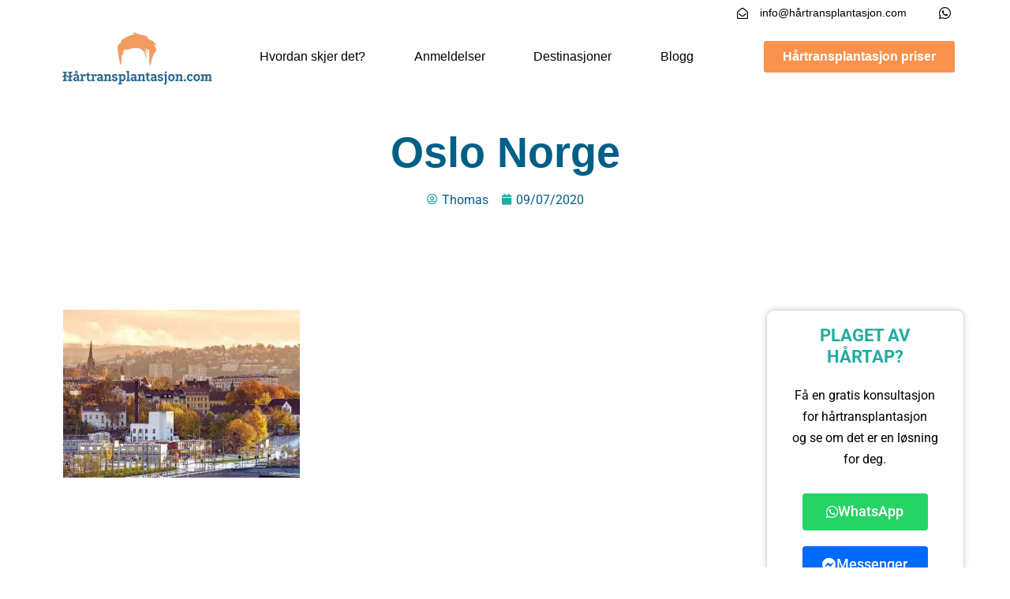

--- FILE ---
content_type: text/html; charset=UTF-8
request_url: https://xn--hrtransplantasjon-8qb.com/anmeldelse-poseidon-klinikken/sans-titre26/
body_size: 24138
content:
<!DOCTYPE html><html lang="nb-NO"><head><script data-no-optimize="1">var litespeed_docref=sessionStorage.getItem("litespeed_docref");litespeed_docref&&(Object.defineProperty(document,"referrer",{get:function(){return litespeed_docref}}),sessionStorage.removeItem("litespeed_docref"));</script> <meta charset="UTF-8"><meta name="viewport" content="width=device-width, initial-scale=1, minimum-scale=1"><link rel="profile" href="http://gmpg.org/xfn/11"><meta name='robots' content='index, follow, max-image-preview:large, max-snippet:-1, max-video-preview:-1' /><style>img:is([sizes="auto" i], [sizes^="auto," i]) { contain-intrinsic-size: 3000px 1500px }</style><title>Oslo Norge - Hårtransplantasjon</title><link rel="canonical" href="https://xn--hrtransplantasjon-8qb.com/anmeldelse-poseidon-klinikken/sans-titre26/" /><meta property="og:locale" content="nb_NO" /><meta property="og:type" content="article" /><meta property="og:title" content="Oslo Norge - Hårtransplantasjon" /><meta property="og:url" content="https://xn--hrtransplantasjon-8qb.com/anmeldelse-poseidon-klinikken/sans-titre26/" /><meta property="og:site_name" content="Hårtransplantasjon" /><meta property="article:modified_time" content="2020-07-09T09:12:42+00:00" /><meta property="og:image" content="https://xn--hrtransplantasjon-8qb.com/anmeldelse-poseidon-klinikken/sans-titre26" /><meta property="og:image:width" content="1747" /><meta property="og:image:height" content="1240" /><meta property="og:image:type" content="image/jpeg" /><meta name="twitter:card" content="summary_large_image" /> <script type="application/ld+json" class="yoast-schema-graph">{"@context":"https://schema.org","@graph":[{"@type":"WebPage","@id":"https://xn--hrtransplantasjon-8qb.com/anmeldelse-poseidon-klinikken/sans-titre26/","url":"https://xn--hrtransplantasjon-8qb.com/anmeldelse-poseidon-klinikken/sans-titre26/","name":"Oslo Norge - Hårtransplantasjon","isPartOf":{"@id":"https://xn--hrtransplantasjon-8qb.com/#website"},"primaryImageOfPage":{"@id":"https://xn--hrtransplantasjon-8qb.com/anmeldelse-poseidon-klinikken/sans-titre26/#primaryimage"},"image":{"@id":"https://xn--hrtransplantasjon-8qb.com/anmeldelse-poseidon-klinikken/sans-titre26/#primaryimage"},"thumbnailUrl":"https://xn--hrtransplantasjon-8qb.com/wp-content/uploads/Sans-titre26.jpg","datePublished":"2020-07-09T09:12:22+00:00","dateModified":"2020-07-09T09:12:42+00:00","breadcrumb":{"@id":"https://xn--hrtransplantasjon-8qb.com/anmeldelse-poseidon-klinikken/sans-titre26/#breadcrumb"},"inLanguage":"nb-NO","potentialAction":[{"@type":"ReadAction","target":["https://xn--hrtransplantasjon-8qb.com/anmeldelse-poseidon-klinikken/sans-titre26/"]}]},{"@type":"ImageObject","inLanguage":"nb-NO","@id":"https://xn--hrtransplantasjon-8qb.com/anmeldelse-poseidon-klinikken/sans-titre26/#primaryimage","url":"https://xn--hrtransplantasjon-8qb.com/wp-content/uploads/Sans-titre26.jpg","contentUrl":"https://xn--hrtransplantasjon-8qb.com/wp-content/uploads/Sans-titre26.jpg","width":1747,"height":1240,"caption":"Oslo Norge"},{"@type":"BreadcrumbList","@id":"https://xn--hrtransplantasjon-8qb.com/anmeldelse-poseidon-klinikken/sans-titre26/#breadcrumb","itemListElement":[{"@type":"ListItem","position":1,"name":"Home","item":"https://xn--hrtransplantasjon-8qb.com/"},{"@type":"ListItem","position":2,"name":"Anmeldelse av Poseidon Klinikken","item":"https://xn--hrtransplantasjon-8qb.com/anmeldelse-poseidon-klinikken/"},{"@type":"ListItem","position":3,"name":"Oslo Norge"}]},{"@type":"WebSite","@id":"https://xn--hrtransplantasjon-8qb.com/#website","url":"https://xn--hrtransplantasjon-8qb.com/","name":"Hårtransplantasjon","description":"Et sted for deg som ønsker håret tilbake","publisher":{"@id":"https://xn--hrtransplantasjon-8qb.com/#organization"},"potentialAction":[{"@type":"SearchAction","target":{"@type":"EntryPoint","urlTemplate":"https://xn--hrtransplantasjon-8qb.com/?s={search_term_string}"},"query-input":{"@type":"PropertyValueSpecification","valueRequired":true,"valueName":"search_term_string"}}],"inLanguage":"nb-NO"},{"@type":"Organization","@id":"https://xn--hrtransplantasjon-8qb.com/#organization","name":"Hårtransplantasjon","url":"https://xn--hrtransplantasjon-8qb.com/","logo":{"@type":"ImageObject","inLanguage":"nb-NO","@id":"https://xn--hrtransplantasjon-8qb.com/#/schema/logo/image/","url":"https://xn--hrtransplantasjon-8qb.com/wp-content/uploads/cropped-Skjermbilde-2020-08-06-kl.-16.01.19-1.webp","contentUrl":"https://xn--hrtransplantasjon-8qb.com/wp-content/uploads/cropped-Skjermbilde-2020-08-06-kl.-16.01.19-1.webp","width":321,"height":123,"caption":"Hårtransplantasjon"},"image":{"@id":"https://xn--hrtransplantasjon-8qb.com/#/schema/logo/image/"}}]}</script> <link rel="alternate" type="application/rss+xml" title="Hårtransplantasjon &raquo; strøm" href="https://xn--hrtransplantasjon-8qb.com/feed/" /><link rel="alternate" type="application/rss+xml" title="Hårtransplantasjon &raquo; kommentarstrøm" href="https://xn--hrtransplantasjon-8qb.com/comments/feed/" /><link data-optimized="2" rel="stylesheet" href="https://xn--hrtransplantasjon-8qb.com/wp-content/litespeed/css/6c45823d9b66b11fb27352b7e0e5ae8f.css?ver=92ae1" /><style id='classic-theme-styles-inline-css'>/*! This file is auto-generated */
.wp-block-button__link{color:#fff;background-color:#32373c;border-radius:9999px;box-shadow:none;text-decoration:none;padding:calc(.667em + 2px) calc(1.333em + 2px);font-size:1.125em}.wp-block-file__button{background:#32373c;color:#fff;text-decoration:none}</style><style id='global-styles-inline-css'>:root{--wp--preset--aspect-ratio--square: 1;--wp--preset--aspect-ratio--4-3: 4/3;--wp--preset--aspect-ratio--3-4: 3/4;--wp--preset--aspect-ratio--3-2: 3/2;--wp--preset--aspect-ratio--2-3: 2/3;--wp--preset--aspect-ratio--16-9: 16/9;--wp--preset--aspect-ratio--9-16: 9/16;--wp--preset--color--black: #000000;--wp--preset--color--cyan-bluish-gray: #abb8c3;--wp--preset--color--white: #ffffff;--wp--preset--color--pale-pink: #f78da7;--wp--preset--color--vivid-red: #cf2e2e;--wp--preset--color--luminous-vivid-orange: #ff6900;--wp--preset--color--luminous-vivid-amber: #fcb900;--wp--preset--color--light-green-cyan: #7bdcb5;--wp--preset--color--vivid-green-cyan: #00d084;--wp--preset--color--pale-cyan-blue: #8ed1fc;--wp--preset--color--vivid-cyan-blue: #0693e3;--wp--preset--color--vivid-purple: #9b51e0;--wp--preset--color--neve-link-color: var(--nv-primary-accent);--wp--preset--color--neve-link-hover-color: var(--nv-secondary-accent);--wp--preset--color--nv-site-bg: var(--nv-site-bg);--wp--preset--color--nv-light-bg: var(--nv-light-bg);--wp--preset--color--nv-dark-bg: var(--nv-dark-bg);--wp--preset--color--neve-text-color: var(--nv-text-color);--wp--preset--color--nv-text-dark-bg: var(--nv-text-dark-bg);--wp--preset--color--nv-c-1: var(--nv-c-1);--wp--preset--color--nv-c-2: var(--nv-c-2);--wp--preset--gradient--vivid-cyan-blue-to-vivid-purple: linear-gradient(135deg,rgba(6,147,227,1) 0%,rgb(155,81,224) 100%);--wp--preset--gradient--light-green-cyan-to-vivid-green-cyan: linear-gradient(135deg,rgb(122,220,180) 0%,rgb(0,208,130) 100%);--wp--preset--gradient--luminous-vivid-amber-to-luminous-vivid-orange: linear-gradient(135deg,rgba(252,185,0,1) 0%,rgba(255,105,0,1) 100%);--wp--preset--gradient--luminous-vivid-orange-to-vivid-red: linear-gradient(135deg,rgba(255,105,0,1) 0%,rgb(207,46,46) 100%);--wp--preset--gradient--very-light-gray-to-cyan-bluish-gray: linear-gradient(135deg,rgb(238,238,238) 0%,rgb(169,184,195) 100%);--wp--preset--gradient--cool-to-warm-spectrum: linear-gradient(135deg,rgb(74,234,220) 0%,rgb(151,120,209) 20%,rgb(207,42,186) 40%,rgb(238,44,130) 60%,rgb(251,105,98) 80%,rgb(254,248,76) 100%);--wp--preset--gradient--blush-light-purple: linear-gradient(135deg,rgb(255,206,236) 0%,rgb(152,150,240) 100%);--wp--preset--gradient--blush-bordeaux: linear-gradient(135deg,rgb(254,205,165) 0%,rgb(254,45,45) 50%,rgb(107,0,62) 100%);--wp--preset--gradient--luminous-dusk: linear-gradient(135deg,rgb(255,203,112) 0%,rgb(199,81,192) 50%,rgb(65,88,208) 100%);--wp--preset--gradient--pale-ocean: linear-gradient(135deg,rgb(255,245,203) 0%,rgb(182,227,212) 50%,rgb(51,167,181) 100%);--wp--preset--gradient--electric-grass: linear-gradient(135deg,rgb(202,248,128) 0%,rgb(113,206,126) 100%);--wp--preset--gradient--midnight: linear-gradient(135deg,rgb(2,3,129) 0%,rgb(40,116,252) 100%);--wp--preset--font-size--small: 13px;--wp--preset--font-size--medium: 20px;--wp--preset--font-size--large: 36px;--wp--preset--font-size--x-large: 42px;--wp--preset--spacing--20: 0.44rem;--wp--preset--spacing--30: 0.67rem;--wp--preset--spacing--40: 1rem;--wp--preset--spacing--50: 1.5rem;--wp--preset--spacing--60: 2.25rem;--wp--preset--spacing--70: 3.38rem;--wp--preset--spacing--80: 5.06rem;--wp--preset--shadow--natural: 6px 6px 9px rgba(0, 0, 0, 0.2);--wp--preset--shadow--deep: 12px 12px 50px rgba(0, 0, 0, 0.4);--wp--preset--shadow--sharp: 6px 6px 0px rgba(0, 0, 0, 0.2);--wp--preset--shadow--outlined: 6px 6px 0px -3px rgba(255, 255, 255, 1), 6px 6px rgba(0, 0, 0, 1);--wp--preset--shadow--crisp: 6px 6px 0px rgba(0, 0, 0, 1);}:where(.is-layout-flex){gap: 0.5em;}:where(.is-layout-grid){gap: 0.5em;}body .is-layout-flex{display: flex;}.is-layout-flex{flex-wrap: wrap;align-items: center;}.is-layout-flex > :is(*, div){margin: 0;}body .is-layout-grid{display: grid;}.is-layout-grid > :is(*, div){margin: 0;}:where(.wp-block-columns.is-layout-flex){gap: 2em;}:where(.wp-block-columns.is-layout-grid){gap: 2em;}:where(.wp-block-post-template.is-layout-flex){gap: 1.25em;}:where(.wp-block-post-template.is-layout-grid){gap: 1.25em;}.has-black-color{color: var(--wp--preset--color--black) !important;}.has-cyan-bluish-gray-color{color: var(--wp--preset--color--cyan-bluish-gray) !important;}.has-white-color{color: var(--wp--preset--color--white) !important;}.has-pale-pink-color{color: var(--wp--preset--color--pale-pink) !important;}.has-vivid-red-color{color: var(--wp--preset--color--vivid-red) !important;}.has-luminous-vivid-orange-color{color: var(--wp--preset--color--luminous-vivid-orange) !important;}.has-luminous-vivid-amber-color{color: var(--wp--preset--color--luminous-vivid-amber) !important;}.has-light-green-cyan-color{color: var(--wp--preset--color--light-green-cyan) !important;}.has-vivid-green-cyan-color{color: var(--wp--preset--color--vivid-green-cyan) !important;}.has-pale-cyan-blue-color{color: var(--wp--preset--color--pale-cyan-blue) !important;}.has-vivid-cyan-blue-color{color: var(--wp--preset--color--vivid-cyan-blue) !important;}.has-vivid-purple-color{color: var(--wp--preset--color--vivid-purple) !important;}.has-neve-link-color-color{color: var(--wp--preset--color--neve-link-color) !important;}.has-neve-link-hover-color-color{color: var(--wp--preset--color--neve-link-hover-color) !important;}.has-nv-site-bg-color{color: var(--wp--preset--color--nv-site-bg) !important;}.has-nv-light-bg-color{color: var(--wp--preset--color--nv-light-bg) !important;}.has-nv-dark-bg-color{color: var(--wp--preset--color--nv-dark-bg) !important;}.has-neve-text-color-color{color: var(--wp--preset--color--neve-text-color) !important;}.has-nv-text-dark-bg-color{color: var(--wp--preset--color--nv-text-dark-bg) !important;}.has-nv-c-1-color{color: var(--wp--preset--color--nv-c-1) !important;}.has-nv-c-2-color{color: var(--wp--preset--color--nv-c-2) !important;}.has-black-background-color{background-color: var(--wp--preset--color--black) !important;}.has-cyan-bluish-gray-background-color{background-color: var(--wp--preset--color--cyan-bluish-gray) !important;}.has-white-background-color{background-color: var(--wp--preset--color--white) !important;}.has-pale-pink-background-color{background-color: var(--wp--preset--color--pale-pink) !important;}.has-vivid-red-background-color{background-color: var(--wp--preset--color--vivid-red) !important;}.has-luminous-vivid-orange-background-color{background-color: var(--wp--preset--color--luminous-vivid-orange) !important;}.has-luminous-vivid-amber-background-color{background-color: var(--wp--preset--color--luminous-vivid-amber) !important;}.has-light-green-cyan-background-color{background-color: var(--wp--preset--color--light-green-cyan) !important;}.has-vivid-green-cyan-background-color{background-color: var(--wp--preset--color--vivid-green-cyan) !important;}.has-pale-cyan-blue-background-color{background-color: var(--wp--preset--color--pale-cyan-blue) !important;}.has-vivid-cyan-blue-background-color{background-color: var(--wp--preset--color--vivid-cyan-blue) !important;}.has-vivid-purple-background-color{background-color: var(--wp--preset--color--vivid-purple) !important;}.has-neve-link-color-background-color{background-color: var(--wp--preset--color--neve-link-color) !important;}.has-neve-link-hover-color-background-color{background-color: var(--wp--preset--color--neve-link-hover-color) !important;}.has-nv-site-bg-background-color{background-color: var(--wp--preset--color--nv-site-bg) !important;}.has-nv-light-bg-background-color{background-color: var(--wp--preset--color--nv-light-bg) !important;}.has-nv-dark-bg-background-color{background-color: var(--wp--preset--color--nv-dark-bg) !important;}.has-neve-text-color-background-color{background-color: var(--wp--preset--color--neve-text-color) !important;}.has-nv-text-dark-bg-background-color{background-color: var(--wp--preset--color--nv-text-dark-bg) !important;}.has-nv-c-1-background-color{background-color: var(--wp--preset--color--nv-c-1) !important;}.has-nv-c-2-background-color{background-color: var(--wp--preset--color--nv-c-2) !important;}.has-black-border-color{border-color: var(--wp--preset--color--black) !important;}.has-cyan-bluish-gray-border-color{border-color: var(--wp--preset--color--cyan-bluish-gray) !important;}.has-white-border-color{border-color: var(--wp--preset--color--white) !important;}.has-pale-pink-border-color{border-color: var(--wp--preset--color--pale-pink) !important;}.has-vivid-red-border-color{border-color: var(--wp--preset--color--vivid-red) !important;}.has-luminous-vivid-orange-border-color{border-color: var(--wp--preset--color--luminous-vivid-orange) !important;}.has-luminous-vivid-amber-border-color{border-color: var(--wp--preset--color--luminous-vivid-amber) !important;}.has-light-green-cyan-border-color{border-color: var(--wp--preset--color--light-green-cyan) !important;}.has-vivid-green-cyan-border-color{border-color: var(--wp--preset--color--vivid-green-cyan) !important;}.has-pale-cyan-blue-border-color{border-color: var(--wp--preset--color--pale-cyan-blue) !important;}.has-vivid-cyan-blue-border-color{border-color: var(--wp--preset--color--vivid-cyan-blue) !important;}.has-vivid-purple-border-color{border-color: var(--wp--preset--color--vivid-purple) !important;}.has-neve-link-color-border-color{border-color: var(--wp--preset--color--neve-link-color) !important;}.has-neve-link-hover-color-border-color{border-color: var(--wp--preset--color--neve-link-hover-color) !important;}.has-nv-site-bg-border-color{border-color: var(--wp--preset--color--nv-site-bg) !important;}.has-nv-light-bg-border-color{border-color: var(--wp--preset--color--nv-light-bg) !important;}.has-nv-dark-bg-border-color{border-color: var(--wp--preset--color--nv-dark-bg) !important;}.has-neve-text-color-border-color{border-color: var(--wp--preset--color--neve-text-color) !important;}.has-nv-text-dark-bg-border-color{border-color: var(--wp--preset--color--nv-text-dark-bg) !important;}.has-nv-c-1-border-color{border-color: var(--wp--preset--color--nv-c-1) !important;}.has-nv-c-2-border-color{border-color: var(--wp--preset--color--nv-c-2) !important;}.has-vivid-cyan-blue-to-vivid-purple-gradient-background{background: var(--wp--preset--gradient--vivid-cyan-blue-to-vivid-purple) !important;}.has-light-green-cyan-to-vivid-green-cyan-gradient-background{background: var(--wp--preset--gradient--light-green-cyan-to-vivid-green-cyan) !important;}.has-luminous-vivid-amber-to-luminous-vivid-orange-gradient-background{background: var(--wp--preset--gradient--luminous-vivid-amber-to-luminous-vivid-orange) !important;}.has-luminous-vivid-orange-to-vivid-red-gradient-background{background: var(--wp--preset--gradient--luminous-vivid-orange-to-vivid-red) !important;}.has-very-light-gray-to-cyan-bluish-gray-gradient-background{background: var(--wp--preset--gradient--very-light-gray-to-cyan-bluish-gray) !important;}.has-cool-to-warm-spectrum-gradient-background{background: var(--wp--preset--gradient--cool-to-warm-spectrum) !important;}.has-blush-light-purple-gradient-background{background: var(--wp--preset--gradient--blush-light-purple) !important;}.has-blush-bordeaux-gradient-background{background: var(--wp--preset--gradient--blush-bordeaux) !important;}.has-luminous-dusk-gradient-background{background: var(--wp--preset--gradient--luminous-dusk) !important;}.has-pale-ocean-gradient-background{background: var(--wp--preset--gradient--pale-ocean) !important;}.has-electric-grass-gradient-background{background: var(--wp--preset--gradient--electric-grass) !important;}.has-midnight-gradient-background{background: var(--wp--preset--gradient--midnight) !important;}.has-small-font-size{font-size: var(--wp--preset--font-size--small) !important;}.has-medium-font-size{font-size: var(--wp--preset--font-size--medium) !important;}.has-large-font-size{font-size: var(--wp--preset--font-size--large) !important;}.has-x-large-font-size{font-size: var(--wp--preset--font-size--x-large) !important;}
:where(.wp-block-post-template.is-layout-flex){gap: 1.25em;}:where(.wp-block-post-template.is-layout-grid){gap: 1.25em;}
:where(.wp-block-columns.is-layout-flex){gap: 2em;}:where(.wp-block-columns.is-layout-grid){gap: 2em;}
:root :where(.wp-block-pullquote){font-size: 1.5em;line-height: 1.6;}</style><style id='neve-style-inline-css'>.is-menu-sidebar .header-menu-sidebar { visibility: visible; }.is-menu-sidebar.menu_sidebar_slide_left .header-menu-sidebar { transform: translate3d(0, 0, 0); left: 0; }.is-menu-sidebar.menu_sidebar_slide_right .header-menu-sidebar { transform: translate3d(0, 0, 0); right: 0; }.is-menu-sidebar.menu_sidebar_pull_right .header-menu-sidebar, .is-menu-sidebar.menu_sidebar_pull_left .header-menu-sidebar { transform: translateX(0); }.is-menu-sidebar.menu_sidebar_dropdown .header-menu-sidebar { height: auto; }.is-menu-sidebar.menu_sidebar_dropdown .header-menu-sidebar-inner { max-height: 400px; padding: 20px 0; }.is-menu-sidebar.menu_sidebar_full_canvas .header-menu-sidebar { opacity: 1; }.header-menu-sidebar .menu-item-nav-search:not(.floating) { pointer-events: none; }.header-menu-sidebar .menu-item-nav-search .is-menu-sidebar { pointer-events: unset; }@media screen and (max-width: 960px) { .builder-item.cr .item--inner { --textalign: center; --justify: center; } }
.nv-meta-list li.meta:not(:last-child):after { content:"/" }.nv-meta-list .no-mobile{
			display:none;
		}.nv-meta-list li.last::after{
			content: ""!important;
		}@media (min-width: 769px) {
			.nv-meta-list .no-mobile {
				display: inline-block;
			}
			.nv-meta-list li.last:not(:last-child)::after {
		 		content: "/" !important;
			}
		}
 :root{ --container: 748px;--postwidth:100%; --primarybtnbg: var(--nv-primary-accent); --primarybtnhoverbg: var(--nv-primary-accent); --primarybtncolor: #fff; --secondarybtncolor: var(--nv-primary-accent); --primarybtnhovercolor: #fff; --secondarybtnhovercolor: var(--nv-primary-accent);--primarybtnborderradius:3px;--secondarybtnborderradius:3px;--secondarybtnborderwidth:3px;--btnpadding:13px 15px;--primarybtnpadding:13px 15px;--secondarybtnpadding:calc(13px - 3px) calc(15px - 3px); --bodyfontfamily: Arial,Helvetica,sans-serif; --bodyfontsize: 15px; --bodylineheight: 1.6; --bodyletterspacing: 0px; --bodyfontweight: 400; --headingsfontfamily: Arial,Helvetica,sans-serif; --h1fontsize: 36px; --h1fontweight: 700; --h1lineheight: 1.2; --h1letterspacing: 0px; --h1texttransform: none; --h2fontsize: 28px; --h2fontweight: 700; --h2lineheight: 1.3; --h2letterspacing: 0px; --h2texttransform: none; --h3fontsize: 24px; --h3fontweight: 700; --h3lineheight: 1.4; --h3letterspacing: 0px; --h3texttransform: none; --h4fontsize: 20px; --h4fontweight: 700; --h4lineheight: 1.6; --h4letterspacing: 0px; --h4texttransform: none; --h5fontsize: 16px; --h5fontweight: 700; --h5lineheight: 1.6; --h5letterspacing: 0px; --h5texttransform: none; --h6fontsize: 14px; --h6fontweight: 700; --h6lineheight: 1.6; --h6letterspacing: 0px; --h6texttransform: none;--formfieldborderwidth:2px;--formfieldborderradius:3px; --formfieldbgcolor: var(--nv-site-bg); --formfieldbordercolor: #dddddd; --formfieldcolor: var(--nv-text-color);--formfieldpadding:10px 12px; } .nv-index-posts{ --borderradius:0px; } .has-neve-button-color-color{ color: var(--nv-primary-accent)!important; } .has-neve-button-color-background-color{ background-color: var(--nv-primary-accent)!important; } .single-post-container .alignfull > [class*="__inner-container"], .single-post-container .alignwide > [class*="__inner-container"]{ max-width:718px } .nv-meta-list{ --avatarsize: 20px; } .single .nv-meta-list{ --avatarsize: 20px; } .nv-is-boxed.nv-comments-wrap{ --padding:20px; } .nv-is-boxed.comment-respond{ --padding:20px; } .single:not(.single-product), .page{ --c-vspace:0 0 0 0;; } .scroll-to-top{ --color: var(--nv-text-dark-bg);--padding:8px 10px; --borderradius: 3px; --bgcolor: var(--nv-primary-accent); --hovercolor: var(--nv-text-dark-bg); --hoverbgcolor: var(--nv-primary-accent);--size:16px; } .global-styled{ --bgcolor: var(--nv-site-bg); } .header-top{ --rowbcolor: var(--nv-light-bg); --color: var(--nv-text-color); --bgcolor: var(--nv-site-bg); } .header-main{ --rowbcolor: var(--nv-light-bg); --color: var(--nv-text-color); --bgcolor: var(--nv-site-bg); } .header-bottom{ --rowbcolor: var(--nv-light-bg); --color: #ffffff; --bgcolor: #1fad9f; } .header-menu-sidebar-bg{ --justify: flex-start; --textalign: left;--flexg: 1;--wrapdropdownwidth: auto; --color: #ffffff; --bgcolor: #1fad9f; } .header-menu-sidebar{ width: 360px; } .builder-item--logo{ --maxwidth: 120px; --fs: 24px;--padding:10px 0;--margin:0; --textalign: left;--justify: flex-start; } .builder-item--nav-icon,.header-menu-sidebar .close-sidebar-panel .navbar-toggle{ --borderradius:0; } .builder-item--nav-icon{ --label-margin:0 5px 0 0;;--padding:10px 15px;--margin:0; } .builder-item--primary-menu{ --color: #ffffff; --hovercolor: #ffffff; --hovertextcolor: var(--nv-text-color); --activecolor: #ffffff; --spacing: 20px; --height: 20px;--padding:0;--margin:0; --fontsize: 1em; --lineheight: 1.6; --letterspacing: 0px; --fontweight: 500; --texttransform: none; --iconsize: 1em; } .hfg-is-group.has-primary-menu .inherit-ff{ --inheritedfw: 500; } .footer-top-inner .row{ grid-template-columns:1fr 1fr 1fr; --valign: flex-start; } .footer-top{ --rowbcolor: var(--nv-light-bg); --color: var(--nv-text-color); --bgcolor: var(--nv-site-bg); } .footer-main-inner .row{ grid-template-columns:1fr 1fr 1fr; --valign: flex-start; } .footer-main{ --rowbcolor: var(--nv-light-bg); --color: var(--nv-text-color); --bgcolor: var(--nv-site-bg); } .footer-bottom-inner .row{ grid-template-columns:1fr 1fr 1fr; --valign: flex-start; } .footer-bottom{ --rowbcolor: var(--nv-light-bg); --color: var(--nv-text-dark-bg); --bgcolor: var(--nv-dark-bg); } @media(min-width: 576px){ :root{ --container: 992px;--postwidth:100%;--btnpadding:13px 15px;--primarybtnpadding:13px 15px;--secondarybtnpadding:calc(13px - 3px) calc(15px - 3px); --bodyfontsize: 16px; --bodylineheight: 1.6; --bodyletterspacing: 0px; --h1fontsize: 38px; --h1lineheight: 1.2; --h1letterspacing: 0px; --h2fontsize: 30px; --h2lineheight: 1.2; --h2letterspacing: 0px; --h3fontsize: 26px; --h3lineheight: 1.4; --h3letterspacing: 0px; --h4fontsize: 22px; --h4lineheight: 1.5; --h4letterspacing: 0px; --h5fontsize: 18px; --h5lineheight: 1.6; --h5letterspacing: 0px; --h6fontsize: 14px; --h6lineheight: 1.6; --h6letterspacing: 0px; } .single-post-container .alignfull > [class*="__inner-container"], .single-post-container .alignwide > [class*="__inner-container"]{ max-width:962px } .nv-meta-list{ --avatarsize: 20px; } .single .nv-meta-list{ --avatarsize: 20px; } .nv-is-boxed.nv-comments-wrap{ --padding:30px; } .nv-is-boxed.comment-respond{ --padding:30px; } .single:not(.single-product), .page{ --c-vspace:0 0 0 0;; } .scroll-to-top{ --padding:8px 10px;--size:16px; } .header-menu-sidebar-bg{ --justify: flex-start; --textalign: left;--flexg: 1;--wrapdropdownwidth: auto; } .header-menu-sidebar{ width: 360px; } .builder-item--logo{ --maxwidth: 120px; --fs: 24px;--padding:10px 0;--margin:0; --textalign: left;--justify: flex-start; } .builder-item--nav-icon{ --label-margin:0 5px 0 0;;--padding:10px 15px;--margin:0; } .builder-item--primary-menu{ --spacing: 20px; --height: 20px;--padding:0;--margin:0; --fontsize: 1em; --lineheight: 1.6; --letterspacing: 0px; --iconsize: 1em; } }@media(min-width: 960px){ :root{ --container: 1170px;--postwidth:100%;--btnpadding:13px 15px;--primarybtnpadding:13px 15px;--secondarybtnpadding:calc(13px - 3px) calc(15px - 3px); --bodyfontsize: 16px; --bodylineheight: 1.7; --bodyletterspacing: 0px; --h1fontsize: 40px; --h1lineheight: 1.1; --h1letterspacing: 0px; --h2fontsize: 32px; --h2lineheight: 1.2; --h2letterspacing: 0px; --h3fontsize: 28px; --h3lineheight: 1.4; --h3letterspacing: 0px; --h4fontsize: 24px; --h4lineheight: 1.5; --h4letterspacing: 0px; --h5fontsize: 20px; --h5lineheight: 1.6; --h5letterspacing: 0px; --h6fontsize: 16px; --h6lineheight: 1.6; --h6letterspacing: 0px; } body:not(.single):not(.archive):not(.blog):not(.search):not(.error404) .neve-main > .container .col, body.post-type-archive-course .neve-main > .container .col, body.post-type-archive-llms_membership .neve-main > .container .col{ max-width: 100%; } body:not(.single):not(.archive):not(.blog):not(.search):not(.error404) .nv-sidebar-wrap, body.post-type-archive-course .nv-sidebar-wrap, body.post-type-archive-llms_membership .nv-sidebar-wrap{ max-width: 0%; } .neve-main > .archive-container .nv-index-posts.col{ max-width: 100%; } .neve-main > .archive-container .nv-sidebar-wrap{ max-width: 0%; } .neve-main > .single-post-container .nv-single-post-wrap.col{ max-width: 70%; } .single-post-container .alignfull > [class*="__inner-container"], .single-post-container .alignwide > [class*="__inner-container"]{ max-width:789px } .container-fluid.single-post-container .alignfull > [class*="__inner-container"], .container-fluid.single-post-container .alignwide > [class*="__inner-container"]{ max-width:calc(70% + 15px) } .neve-main > .single-post-container .nv-sidebar-wrap{ max-width: 30%; } .nv-meta-list{ --avatarsize: 20px; } .single .nv-meta-list{ --avatarsize: 20px; } .nv-is-boxed.nv-comments-wrap{ --padding:40px; } .nv-is-boxed.comment-respond{ --padding:40px; } .single:not(.single-product), .page{ --c-vspace:0 0 0 0;; } .scroll-to-top{ --padding:8px 10px;--size:16px; } .header-menu-sidebar-bg{ --justify: flex-start; --textalign: left;--flexg: 1;--wrapdropdownwidth: auto; } .header-menu-sidebar{ width: 360px; } .builder-item--logo{ --maxwidth: 120px; --fs: 24px;--padding:10px 0;--margin:0; --textalign: left;--justify: flex-start; } .builder-item--nav-icon{ --label-margin:0 5px 0 0;;--padding:10px 15px;--margin:0; } .builder-item--primary-menu{ --spacing: 20px; --height: 20px;--padding:0;--margin:0; --fontsize: 1em; --lineheight: 1.6; --letterspacing: 0px; --iconsize: 1em; } }.nv-content-wrap .elementor a:not(.button):not(.wp-block-file__button){ text-decoration: none; }.scroll-to-top {right: 20px; border: none; position: fixed; bottom: 30px; display: none; opacity: 0; visibility: hidden; transition: opacity 0.3s ease-in-out, visibility 0.3s ease-in-out; align-items: center; justify-content: center; z-index: 999; } @supports (-webkit-overflow-scrolling: touch) { .scroll-to-top { bottom: 74px; } } .scroll-to-top.image { background-position: center; } .scroll-to-top .scroll-to-top-image { width: 100%; height: 100%; } .scroll-to-top .scroll-to-top-label { margin: 0; padding: 5px; } .scroll-to-top:hover { text-decoration: none; } .scroll-to-top.scroll-to-top-left {left: 20px; right: unset;} .scroll-to-top.scroll-show-mobile { display: flex; } @media (min-width: 960px) { .scroll-to-top { display: flex; } }.scroll-to-top { color: var(--color); padding: var(--padding); border-radius: var(--borderradius); background: var(--bgcolor); } .scroll-to-top:hover, .scroll-to-top:focus { color: var(--hovercolor); background: var(--hoverbgcolor); } .scroll-to-top-icon, .scroll-to-top.image .scroll-to-top-image { width: var(--size); height: var(--size); } .scroll-to-top-image { background-image: var(--bgimage); background-size: cover; }:root{--nv-primary-accent:#2f5aae;--nv-secondary-accent:#2f5aae;--nv-site-bg:#ffffff;--nv-light-bg:#f4f5f7;--nv-dark-bg:#121212;--nv-text-color:#272626;--nv-text-dark-bg:#ffffff;--nv-c-1:#9463ae;--nv-c-2:#be574b;--nv-fallback-ff:Arial, Helvetica, sans-serif;}
:root{--e-global-color-nvprimaryaccent:#2f5aae;--e-global-color-nvsecondaryaccent:#2f5aae;--e-global-color-nvsitebg:#ffffff;--e-global-color-nvlightbg:#f4f5f7;--e-global-color-nvdarkbg:#121212;--e-global-color-nvtextcolor:#272626;--e-global-color-nvtextdarkbg:#ffffff;--e-global-color-nvc1:#9463ae;--e-global-color-nvc2:#be574b;}</style> <script type="litespeed/javascript" data-src="https://xn--hrtransplantasjon-8qb.com/wp-includes/js/jquery/jquery.min.js" id="jquery-core-js"></script> <link rel="https://api.w.org/" href="https://xn--hrtransplantasjon-8qb.com/wp-json/" /><link rel="alternate" title="JSON" type="application/json" href="https://xn--hrtransplantasjon-8qb.com/wp-json/wp/v2/media/2417" /><link rel="EditURI" type="application/rsd+xml" title="RSD" href="https://xn--hrtransplantasjon-8qb.com/xmlrpc.php?rsd" /><meta name="generator" content="WordPress 6.8" /><link rel='shortlink' href='https://xn--hrtransplantasjon-8qb.com/?p=2417' /><link rel="alternate" title="oEmbed (JSON)" type="application/json+oembed" href="https://xn--hrtransplantasjon-8qb.com/wp-json/oembed/1.0/embed?url=https%3A%2F%2Fxn--hrtransplantasjon-8qb.com%2Fanmeldelse-poseidon-klinikken%2Fsans-titre26%2F" /><link rel="alternate" title="oEmbed (XML)" type="text/xml+oembed" href="https://xn--hrtransplantasjon-8qb.com/wp-json/oembed/1.0/embed?url=https%3A%2F%2Fxn--hrtransplantasjon-8qb.com%2Fanmeldelse-poseidon-klinikken%2Fsans-titre26%2F&#038;format=xml" /><meta name="generator" content="Elementor 3.28.3; features: additional_custom_breakpoints, e_local_google_fonts; settings: css_print_method-external, google_font-enabled, font_display-auto">
 <script type="litespeed/javascript" data-src="https://www.googletagmanager.com/gtag/js?id=G-6P2L0SVTM7"></script> <script type="litespeed/javascript">window.dataLayer=window.dataLayer||[];function gtag(){dataLayer.push(arguments)}
gtag('js',new Date());gtag('config','G-6P2L0SVTM7')</script> <style>.recentcomments a{display:inline !important;padding:0 !important;margin:0 !important;}</style><style>.e-con.e-parent:nth-of-type(n+4):not(.e-lazyloaded):not(.e-no-lazyload),
				.e-con.e-parent:nth-of-type(n+4):not(.e-lazyloaded):not(.e-no-lazyload) * {
					background-image: none !important;
				}
				@media screen and (max-height: 1024px) {
					.e-con.e-parent:nth-of-type(n+3):not(.e-lazyloaded):not(.e-no-lazyload),
					.e-con.e-parent:nth-of-type(n+3):not(.e-lazyloaded):not(.e-no-lazyload) * {
						background-image: none !important;
					}
				}
				@media screen and (max-height: 640px) {
					.e-con.e-parent:nth-of-type(n+2):not(.e-lazyloaded):not(.e-no-lazyload),
					.e-con.e-parent:nth-of-type(n+2):not(.e-lazyloaded):not(.e-no-lazyload) * {
						background-image: none !important;
					}
				}</style><link rel="icon" href="https://xn--hrtransplantasjon-8qb.com/wp-content/uploads/cropped-logo-1-1-32x32.png" sizes="32x32" /><link rel="icon" href="https://xn--hrtransplantasjon-8qb.com/wp-content/uploads/cropped-logo-1-1-192x192.png" sizes="192x192" /><link rel="apple-touch-icon" href="https://xn--hrtransplantasjon-8qb.com/wp-content/uploads/cropped-logo-1-1-180x180.png" /><meta name="msapplication-TileImage" content="https://xn--hrtransplantasjon-8qb.com/wp-content/uploads/cropped-logo-1-1-270x270.png" /><style id="wp-custom-css">.fa {
    font: normal normal normal 14px/1 FontAwesome !important;
}</style><link rel="preload" href="/wp-content/plugins/elementor/assets/lib/font-awesome/webfonts/fa-solid-900.woff2
" as="font" type="font/woff2" crossorigin="anonymous"><link rel="preload" href="/wp-content/plugins/elementor/assets/lib/font-awesome/webfonts/fa-regular-400.woff2" as="font" type="font/woff2" crossorigin="anonymous"></head><body  class="attachment wp-singular attachment-template-default attachmentid-2417 attachment-jpeg wp-custom-logo wp-theme-neve wp-child-theme-neve-child-master  nv-blog-default nv-sidebar-full-width menu_sidebar_slide_left elementor-default elementor-template-full-width elementor-kit-2113 elementor-page-4364" id="neve_body"  ><div class="wrapper"><header class="header" role="banner">
<a class="neve-skip-link show-on-focus" href="#content" tabindex="0">
Hopp til innholdet		</a><div data-elementor-type="header" data-elementor-id="4338" class="elementor elementor-4338 elementor-location-header" data-elementor-post-type="elementor_library"><section class="elementor-section elementor-top-section elementor-element elementor-element-70f7fb2e elementor-hidden-phone elementor-section-content-middle elementor-section-boxed elementor-section-height-default elementor-section-height-default" data-id="70f7fb2e" data-element_type="section"><div class="elementor-container elementor-column-gap-default"><div class="elementor-column elementor-col-100 elementor-top-column elementor-element elementor-element-597bf205" data-id="597bf205" data-element_type="column"><div class="elementor-widget-wrap elementor-element-populated"><div class="elementor-element elementor-element-38549666 elementor-icon-list--layout-inline elementor-align-right elementor-widget__width-auto elementor-list-item-link-full_width elementor-widget elementor-widget-icon-list" data-id="38549666" data-element_type="widget" data-widget_type="icon-list.default"><div class="elementor-widget-container"><ul class="elementor-icon-list-items elementor-inline-items"><li class="elementor-icon-list-item elementor-inline-item">
<a href="mailto:info@hårtransplantasjon.com"><span class="elementor-icon-list-icon">
<i aria-hidden="true" class="far fa-envelope-open"></i>						</span>
<span class="elementor-icon-list-text">info@hårtransplantasjon.com</span>
</a></li></ul></div></div><div class="elementor-element elementor-element-5cb0f4fa elementor-icon-list--layout-inline elementor-align-right elementor-widget__width-auto elementor-list-item-link-full_width elementor-widget elementor-widget-icon-list" data-id="5cb0f4fa" data-element_type="widget" data-widget_type="icon-list.default"><div class="elementor-widget-container"><ul class="elementor-icon-list-items elementor-inline-items"><li class="elementor-icon-list-item elementor-inline-item">
<a href="https://wa.me/971526666936" target="_blank" rel="nofollow"><span class="elementor-icon-list-icon">
<i aria-hidden="true" class="fab fa-whatsapp"></i>						</span>
<span class="elementor-icon-list-text"></span>
</a></li></ul></div></div></div></div></div></section><section class="elementor-section elementor-top-section elementor-element elementor-element-39c666ad elementor-section-content-middle elementor-section-height-min-height elementor-section-boxed elementor-section-height-default elementor-section-items-middle" data-id="39c666ad" data-element_type="section" data-settings="{&quot;background_background&quot;:&quot;classic&quot;,&quot;sticky&quot;:&quot;top&quot;,&quot;sticky_on&quot;:[&quot;desktop&quot;,&quot;tablet&quot;,&quot;mobile&quot;],&quot;sticky_offset&quot;:0,&quot;sticky_effects_offset&quot;:0,&quot;sticky_anchor_link_offset&quot;:0}"><div class="elementor-container elementor-column-gap-default"><div class="elementor-column elementor-col-100 elementor-top-column elementor-element elementor-element-3a98ef15" data-id="3a98ef15" data-element_type="column"><div class="elementor-widget-wrap elementor-element-populated"><div class="elementor-element elementor-element-b515e3c elementor-widget__width-initial elementor-widget-mobile__width-initial elementor-widget elementor-widget-image" data-id="b515e3c" data-element_type="widget" data-widget_type="image.default"><div class="elementor-widget-container">
<a href="https://h%C3%A5rtransplantasjon.com">
<img data-lazyloaded="1" src="[data-uri]" width="150" height="57" data-src="https://xn--hrtransplantasjon-8qb.com/wp-content/uploads/cropped-Skjermbilde-2020-08-06-kl.-16.01.19-1.webp" class="attachment-thumbnail size-thumbnail wp-image-3108" alt="hårtransplantasjon logo" />								</a></div></div><div class="elementor-element elementor-element-17fbf48a elementor-nav-menu__align-justify elementor-nav-menu--stretch elementor-nav-menu__text-align-center elementor-widget__width-initial elementor-widget-mobile__width-initial elementor-widget-tablet__width-initial elementor-nav-menu--dropdown-tablet elementor-nav-menu--toggle elementor-nav-menu--burger elementor-widget elementor-widget-nav-menu" data-id="17fbf48a" data-element_type="widget" data-settings="{&quot;full_width&quot;:&quot;stretch&quot;,&quot;layout&quot;:&quot;horizontal&quot;,&quot;submenu_icon&quot;:{&quot;value&quot;:&quot;&lt;i class=\&quot;fas fa-caret-down\&quot;&gt;&lt;\/i&gt;&quot;,&quot;library&quot;:&quot;fa-solid&quot;},&quot;toggle&quot;:&quot;burger&quot;}" data-widget_type="nav-menu.default"><div class="elementor-widget-container"><nav aria-label="Meny" class="elementor-nav-menu--main elementor-nav-menu__container elementor-nav-menu--layout-horizontal e--pointer-underline e--animation-fade"><ul id="menu-1-17fbf48a" class="elementor-nav-menu"><li class="menu-item menu-item-type-post_type menu-item-object-page menu-item-has-children menu-item-2156"><a href="https://xn--hrtransplantasjon-8qb.com/hvordan-fungerer-hartransplantasjon/" class="elementor-item">Hvordan skjer det?</a><ul class="sub-menu elementor-nav-menu--dropdown"><li class="menu-item menu-item-type-post_type menu-item-object-page menu-item-4628"><a href="https://xn--hrtransplantasjon-8qb.com/hartransplantasjon-uten-barbering/" class="elementor-sub-item">Hårtransplantasjon uten barbering</a></li><li class="menu-item menu-item-type-post_type menu-item-object-page menu-item-4147"><a href="https://xn--hrtransplantasjon-8qb.com/hartransplantatsjon-kvinner/" class="elementor-sub-item">Hårtransplantatsjon kvinner</a></li></ul></li><li class="menu-item menu-item-type-post_type menu-item-object-page menu-item-2758"><a href="https://xn--hrtransplantasjon-8qb.com/anmeldelser-av-harklinikker/" class="elementor-item">Anmeldelser</a></li><li class="menu-item menu-item-type-post_type menu-item-object-page menu-item-has-children menu-item-2202"><a href="https://xn--hrtransplantasjon-8qb.com/hartransplantasjon-i-norge/" class="elementor-item">Destinasjoner</a><ul class="sub-menu elementor-nav-menu--dropdown"><li class="menu-item menu-item-type-post_type menu-item-object-page menu-item-2203"><a href="https://xn--hrtransplantasjon-8qb.com/hartransplantasjon-i-norge/" class="elementor-sub-item">Hårtransplantasjon i Norge</a></li><li class="menu-item menu-item-type-post_type menu-item-object-page menu-item-2215"><a href="https://xn--hrtransplantasjon-8qb.com/hartransplantasjon-tyrkia/" class="elementor-sub-item">Hårtransplantasjon Tyrkia</a></li></ul></li><li class="menu-item menu-item-type-post_type menu-item-object-page menu-item-2310"><a href="https://xn--hrtransplantasjon-8qb.com/blogg-hartransplantasjon/" class="elementor-item">Blogg</a></li></ul></nav><div class="elementor-menu-toggle" role="button" tabindex="0" aria-label="Menu Toggle" aria-expanded="false">
<i aria-hidden="true" role="presentation" class="elementor-menu-toggle__icon--open eicon-menu-bar"></i><i aria-hidden="true" role="presentation" class="elementor-menu-toggle__icon--close eicon-close"></i></div><nav class="elementor-nav-menu--dropdown elementor-nav-menu__container" aria-hidden="true"><ul id="menu-2-17fbf48a" class="elementor-nav-menu"><li class="menu-item menu-item-type-post_type menu-item-object-page menu-item-has-children menu-item-2156"><a href="https://xn--hrtransplantasjon-8qb.com/hvordan-fungerer-hartransplantasjon/" class="elementor-item" tabindex="-1">Hvordan skjer det?</a><ul class="sub-menu elementor-nav-menu--dropdown"><li class="menu-item menu-item-type-post_type menu-item-object-page menu-item-4628"><a href="https://xn--hrtransplantasjon-8qb.com/hartransplantasjon-uten-barbering/" class="elementor-sub-item" tabindex="-1">Hårtransplantasjon uten barbering</a></li><li class="menu-item menu-item-type-post_type menu-item-object-page menu-item-4147"><a href="https://xn--hrtransplantasjon-8qb.com/hartransplantatsjon-kvinner/" class="elementor-sub-item" tabindex="-1">Hårtransplantatsjon kvinner</a></li></ul></li><li class="menu-item menu-item-type-post_type menu-item-object-page menu-item-2758"><a href="https://xn--hrtransplantasjon-8qb.com/anmeldelser-av-harklinikker/" class="elementor-item" tabindex="-1">Anmeldelser</a></li><li class="menu-item menu-item-type-post_type menu-item-object-page menu-item-has-children menu-item-2202"><a href="https://xn--hrtransplantasjon-8qb.com/hartransplantasjon-i-norge/" class="elementor-item" tabindex="-1">Destinasjoner</a><ul class="sub-menu elementor-nav-menu--dropdown"><li class="menu-item menu-item-type-post_type menu-item-object-page menu-item-2203"><a href="https://xn--hrtransplantasjon-8qb.com/hartransplantasjon-i-norge/" class="elementor-sub-item" tabindex="-1">Hårtransplantasjon i Norge</a></li><li class="menu-item menu-item-type-post_type menu-item-object-page menu-item-2215"><a href="https://xn--hrtransplantasjon-8qb.com/hartransplantasjon-tyrkia/" class="elementor-sub-item" tabindex="-1">Hårtransplantasjon Tyrkia</a></li></ul></li><li class="menu-item menu-item-type-post_type menu-item-object-page menu-item-2310"><a href="https://xn--hrtransplantasjon-8qb.com/blogg-hartransplantasjon/" class="elementor-item" tabindex="-1">Blogg</a></li></ul></nav></div></div><div class="elementor-element elementor-element-672c9f0f elementor-align-right elementor-widget__width-initial elementor-hidden-phone elementor-tablet-align-center elementor-widget-tablet__width-initial elementor-widget elementor-widget-button" data-id="672c9f0f" data-element_type="widget" data-widget_type="button.default"><div class="elementor-widget-container"><div class="elementor-button-wrapper">
<a class="elementor-button elementor-button-link elementor-size-sm" href="/tilbud/">
<span class="elementor-button-content-wrapper">
<span class="elementor-button-text">Hårtransplantasjon priser</span>
</span>
</a></div></div></div></div></div></div></section><section class="elementor-section elementor-top-section elementor-element elementor-element-3313cf36 elementor-section-content-middle elementor-hidden-desktop elementor-hidden-tablet elementor-section-boxed elementor-section-height-default elementor-section-height-default" data-id="3313cf36" data-element_type="section" data-settings="{&quot;background_background&quot;:&quot;classic&quot;,&quot;sticky&quot;:&quot;top&quot;,&quot;sticky_on&quot;:[&quot;mobile&quot;],&quot;sticky_offset&quot;:62,&quot;sticky_offset_mobile&quot;:55,&quot;sticky_effects_offset&quot;:0,&quot;sticky_anchor_link_offset&quot;:0}"><div class="elementor-container elementor-column-gap-default"><div class="elementor-column elementor-col-100 elementor-top-column elementor-element elementor-element-5a9dd7d7" data-id="5a9dd7d7" data-element_type="column"><div class="elementor-widget-wrap elementor-element-populated"><div class="elementor-element elementor-element-4a68284a elementor-widget elementor-widget-text-editor" data-id="4a68284a" data-element_type="widget" data-widget_type="text-editor.default"><div class="elementor-widget-container"><p style="text-align: center;"><span style="color: #ffffff;"><a style="color: #ffffff;" href="https://h%C3%A5rtransplantasjon.com/priser"><span class="HwtZe" lang="no"><span class="jCAhz ChMk0b"><span class="ryNqvb">Sammenlign priser og tilbud</span></span></span> »</a></span></p></div></div></div></div></div></section></div></header><main id="content" class="neve-main" role="main"><div data-elementor-type="single-page" data-elementor-id="4364" class="elementor elementor-4364 elementor-location-single post-2417 attachment type-attachment status-inherit hentry" data-elementor-post-type="elementor_library"><section class="elementor-section elementor-top-section elementor-element elementor-element-6623be59 elementor-section-boxed elementor-section-height-default elementor-section-height-default" data-id="6623be59" data-element_type="section"><div class="elementor-container elementor-column-gap-default"><div class="elementor-column elementor-col-100 elementor-top-column elementor-element elementor-element-6249521f" data-id="6249521f" data-element_type="column"><div class="elementor-widget-wrap elementor-element-populated"><div class="elementor-element elementor-element-45534178 elementor-widget elementor-widget-theme-post-title elementor-page-title elementor-widget-heading" data-id="45534178" data-element_type="widget" data-widget_type="theme-post-title.default"><div class="elementor-widget-container"><h1 class="elementor-heading-title elementor-size-default">Oslo Norge</h1></div></div><div class="elementor-element elementor-element-684a349e elementor-align-center elementor-widget elementor-widget-post-info" data-id="684a349e" data-element_type="widget" data-widget_type="post-info.default"><div class="elementor-widget-container"><ul class="elementor-inline-items elementor-icon-list-items elementor-post-info"><li class="elementor-icon-list-item elementor-repeater-item-9c4a4af elementor-inline-item" itemprop="author">
<span class="elementor-icon-list-icon">
<i aria-hidden="true" class="far fa-user-circle"></i>							</span>
<span class="elementor-icon-list-text elementor-post-info__item elementor-post-info__item--type-author">
Thomas					</span></li><li class="elementor-icon-list-item elementor-repeater-item-ff2b314 elementor-inline-item" itemprop="datePublished">
<span class="elementor-icon-list-icon">
<i aria-hidden="true" class="fas fa-calendar"></i>							</span>
<span class="elementor-icon-list-text elementor-post-info__item elementor-post-info__item--type-date">
<time>09/07/2020</time>					</span></li></ul></div></div></div></div></div></section><section class="elementor-section elementor-top-section elementor-element elementor-element-49477c60 elementor-section-boxed elementor-section-height-default elementor-section-height-default" data-id="49477c60" data-element_type="section"><div class="elementor-container elementor-column-gap-default"><div class="elementor-column elementor-col-50 elementor-top-column elementor-element elementor-element-6965bf41" data-id="6965bf41" data-element_type="column"><div class="elementor-widget-wrap elementor-element-populated"><div class="elementor-element elementor-element-1d33e935 elementor-widget elementor-widget-theme-post-content" data-id="1d33e935" data-element_type="widget" data-widget_type="theme-post-content.default"><div class="elementor-widget-container"><p class="attachment"><a href='https://xn--hrtransplantasjon-8qb.com/wp-content/uploads/Sans-titre26.jpg'><img data-lazyloaded="1" src="[data-uri]" fetchpriority="high" decoding="async" width="300" height="213" data-src="https://xn--hrtransplantasjon-8qb.com/wp-content/uploads/Sans-titre26-300x213.jpg.webp" class="attachment-medium size-medium" alt="Oslo Norge" data-srcset="https://xn--hrtransplantasjon-8qb.com/wp-content/uploads/Sans-titre26-300x213.jpg.webp 300w, https://xn--hrtransplantasjon-8qb.com/wp-content/uploads/Sans-titre26-1024x727.jpg.webp 1024w, https://xn--hrtransplantasjon-8qb.com/wp-content/uploads/Sans-titre26-768x545.jpg.webp 768w, https://xn--hrtransplantasjon-8qb.com/wp-content/uploads/Sans-titre26-1536x1090.jpg.webp 1536w, https://xn--hrtransplantasjon-8qb.com/wp-content/uploads/Sans-titre26.jpg.webp 1747w" data-sizes="(max-width: 300px) 100vw, 300px" /></a></p></div></div></div></div><div class="elementor-column elementor-col-50 elementor-top-column elementor-element elementor-element-2e7588cb" data-id="2e7588cb" data-element_type="column"><div class="elementor-widget-wrap elementor-element-populated"><section class="elementor-section elementor-inner-section elementor-element elementor-element-dd82b16 elementor-section-boxed elementor-section-height-default elementor-section-height-default" data-id="dd82b16" data-element_type="section" data-settings="{&quot;background_background&quot;:&quot;classic&quot;}"><div class="elementor-container elementor-column-gap-default"><div class="elementor-column elementor-col-100 elementor-inner-column elementor-element elementor-element-22926ef" data-id="22926ef" data-element_type="column"><div class="elementor-widget-wrap elementor-element-populated"><div class="elementor-element elementor-element-95a11b2 elementor-widget elementor-widget-heading" data-id="95a11b2" data-element_type="widget" data-widget_type="heading.default"><div class="elementor-widget-container">
<span class="elementor-heading-title elementor-size-default">Plaget av hårtap?</span></div></div><div class="elementor-element elementor-element-cfee875 elementor-align-center elementor-mobile-align-center elementor-icon-list--layout-traditional elementor-list-item-link-full_width elementor-widget elementor-widget-icon-list" data-id="cfee875" data-element_type="widget" data-widget_type="icon-list.default"><div class="elementor-widget-container"><ul class="elementor-icon-list-items"><li class="elementor-icon-list-item">
<span class="elementor-icon-list-text">Få en gratis konsultasjon for hårtransplantasjon </span></li><li class="elementor-icon-list-item">
<span class="elementor-icon-list-text">og se om det er en løsning for deg.</span></li></ul></div></div><div class="elementor-element elementor-element-77f084c elementor-align-justify elementor-mobile-align-justify elementor-widget elementor-widget-button" data-id="77f084c" data-element_type="widget" data-widget_type="button.default"><div class="elementor-widget-container"><div class="elementor-button-wrapper">
<a class="elementor-button elementor-button-link elementor-size-md" href="https://wa.me/message/TNEL26S7GW37A1" target="_blank" rel="nofollow">
<span class="elementor-button-content-wrapper">
<span class="elementor-button-icon">
<i aria-hidden="true" class="fab fa-whatsapp"></i>			</span>
<span class="elementor-button-text">WhatsApp</span>
</span>
</a></div></div></div><div class="elementor-element elementor-element-e52b8a5 elementor-align-justify elementor-widget elementor-widget-button" data-id="e52b8a5" data-element_type="widget" data-widget_type="button.default"><div class="elementor-widget-container"><div class="elementor-button-wrapper">
<a class="elementor-button elementor-button-link elementor-size-md" href="https://m.me/idealofmed/" target="_blank" rel="nofollow">
<span class="elementor-button-content-wrapper">
<span class="elementor-button-icon">
<i aria-hidden="true" class="fab fa-facebook-messenger"></i>			</span>
<span class="elementor-button-text">Messenger</span>
</span>
</a></div></div></div></div></div></div></section><section class="elementor-section elementor-inner-section elementor-element elementor-element-31e7fada elementor-section-boxed elementor-section-height-default elementor-section-height-default" data-id="31e7fada" data-element_type="section"><div class="elementor-container elementor-column-gap-default"><div class="elementor-column elementor-col-100 elementor-inner-column elementor-element elementor-element-1297470a" data-id="1297470a" data-element_type="column"><div class="elementor-widget-wrap elementor-element-populated"><div class="elementor-element elementor-element-e475512 elementor-widget elementor-widget-heading" data-id="e475512" data-element_type="widget" data-widget_type="heading.default"><div class="elementor-widget-container">
<span class="elementor-heading-title elementor-size-default">Topp 3 klinikker, januar</span></div></div><div class="elementor-element elementor-element-3cf59c0c elementor-widget elementor-widget-text-editor" data-id="3cf59c0c" data-element_type="widget" data-widget_type="text-editor.default"><div class="elementor-widget-container"><ol><li><span style="color: #000000;"><a style="color: #000000;" href="https://xn--hrtransplantasjon-8qb.com/idealofmed/">IdealofMeD</a></span></li><li><a href="https://xn--hrtransplantasjon-8qb.com/skandinavisk-harinstitutt/"><span style="color: #000000;">Skandinavisk Hår</span></a></li><li><a href="https://xn--hrtransplantasjon-8qb.com/the-skin-clinic/"><span style="color: #000000;">The Skin Clinic</span></a></li></ol></div></div><div class="elementor-element elementor-element-e57700f elementor-align-center elementor-widget elementor-widget-button" data-id="e57700f" data-element_type="widget" data-widget_type="button.default"><div class="elementor-widget-container"><div class="elementor-button-wrapper">
<a class="elementor-button elementor-button-link elementor-size-md" href="https://hårtransplantasjon.com/anmeldelser-av-harklinikker/">
<span class="elementor-button-content-wrapper">
<span class="elementor-button-text">Se alle</span>
</span>
</a></div></div></div></div></div></div></section><div class="elementor-element elementor-element-25cadfdc elementor-widget elementor-widget-heading" data-id="25cadfdc" data-element_type="widget" data-widget_type="heading.default"><div class="elementor-widget-container"><h4 class="elementor-heading-title elementor-size-default">Les alle blogginnlegg</h4></div></div><div class="elementor-element elementor-element-564a05d3 elementor-grid-1 elementor-grid-tablet-2 elementor-grid-mobile-1 elementor-posts--thumbnail-top elementor-widget elementor-widget-posts" data-id="564a05d3" data-element_type="widget" data-settings="{&quot;classic_columns&quot;:&quot;1&quot;,&quot;classic_columns_tablet&quot;:&quot;2&quot;,&quot;classic_columns_mobile&quot;:&quot;1&quot;,&quot;classic_row_gap&quot;:{&quot;unit&quot;:&quot;px&quot;,&quot;size&quot;:35,&quot;sizes&quot;:[]},&quot;classic_row_gap_tablet&quot;:{&quot;unit&quot;:&quot;px&quot;,&quot;size&quot;:&quot;&quot;,&quot;sizes&quot;:[]},&quot;classic_row_gap_mobile&quot;:{&quot;unit&quot;:&quot;px&quot;,&quot;size&quot;:&quot;&quot;,&quot;sizes&quot;:[]}}" data-widget_type="posts.classic"><div class="elementor-widget-container"><div class="elementor-posts-container elementor-posts elementor-posts--skin-classic elementor-grid"><article class="elementor-post elementor-grid-item post-4832 post type-post status-publish format-standard has-post-thumbnail hentry category-hartransplantasjon">
<a class="elementor-post__thumbnail__link" href="https://xn--hrtransplantasjon-8qb.com/hartransplantasjon-for-kvinner-spesielle-hensyn-og-forventninger/" tabindex="-1" ><div class="elementor-post__thumbnail"><img data-lazyloaded="1" src="[data-uri]" width="300" height="169" data-src="https://xn--hrtransplantasjon-8qb.com/wp-content/uploads/htt-blog-images-300x169.webp" class="attachment-medium size-medium wp-image-4833" alt="Hårtransplantasjon for kvinner: Spesielle hensyn og forventninger" /></div>
</a><div class="elementor-post__text"><h3 class="elementor-post__title">
<a href="https://xn--hrtransplantasjon-8qb.com/hartransplantasjon-for-kvinner-spesielle-hensyn-og-forventninger/" >
Hårtransplantasjon for kvinner: Spesielle hensyn og forventninger			</a></h3><div class="elementor-post__meta-data">
<span class="elementor-post-author">
Thomas		</span>
<span class="elementor-post-date">
17/10/2025		</span></div>
<a class="elementor-post__read-more" href="https://xn--hrtransplantasjon-8qb.com/hartransplantasjon-for-kvinner-spesielle-hensyn-og-forventninger/" aria-label="Read more about Hårtransplantasjon for kvinner: Spesielle hensyn og forventninger" tabindex="-1" >
Läs mer »		</a></div></article><article class="elementor-post elementor-grid-item post-4829 post type-post status-publish format-standard has-post-thumbnail hentry category-haravfall tag-diffust-hartap">
<a class="elementor-post__thumbnail__link" href="https://xn--hrtransplantasjon-8qb.com/diffust-hartap/" tabindex="-1" ><div class="elementor-post__thumbnail"><img data-lazyloaded="1" src="[data-uri]" width="300" height="169" data-src="https://xn--hrtransplantasjon-8qb.com/wp-content/uploads/Diffust-hartap-300x169.webp" class="attachment-medium size-medium wp-image-4830" alt="Diffust hårtap" /></div>
</a><div class="elementor-post__text"><h3 class="elementor-post__title">
<a href="https://xn--hrtransplantasjon-8qb.com/diffust-hartap/" >
Diffust hårtap: årsaker, symptomer og behandling			</a></h3><div class="elementor-post__meta-data">
<span class="elementor-post-author">
Atle		</span>
<span class="elementor-post-date">
22/04/2025		</span></div>
<a class="elementor-post__read-more" href="https://xn--hrtransplantasjon-8qb.com/diffust-hartap/" aria-label="Read more about Diffust hårtap: årsaker, symptomer og behandling" tabindex="-1" >
Läs mer »		</a></div></article><article class="elementor-post elementor-grid-item post-4823 post type-post status-publish format-standard has-post-thumbnail hentry category-haravfall tag-mister-mye-har">
<a class="elementor-post__thumbnail__link" href="https://xn--hrtransplantasjon-8qb.com/hvorfor-mister-jeg-sa-mye-har/" tabindex="-1" ><div class="elementor-post__thumbnail"><img data-lazyloaded="1" src="[data-uri]" width="300" height="169" data-src="https://xn--hrtransplantasjon-8qb.com/wp-content/uploads/Hvorfor-mister-jeg-sa-mye-har-300x169.webp" class="attachment-medium size-medium wp-image-4827" alt="Hvorfor mister jeg så mye hår" /></div>
</a><div class="elementor-post__text"><h3 class="elementor-post__title">
<a href="https://xn--hrtransplantasjon-8qb.com/hvorfor-mister-jeg-sa-mye-har/" >
Hvorfor mister jeg så mye hår? Årsaker og løsninger forklart			</a></h3><div class="elementor-post__meta-data">
<span class="elementor-post-author">
Atle		</span>
<span class="elementor-post-date">
01/03/2025		</span></div>
<a class="elementor-post__read-more" href="https://xn--hrtransplantasjon-8qb.com/hvorfor-mister-jeg-sa-mye-har/" aria-label="Read more about Hvorfor mister jeg så mye hår? Årsaker og løsninger forklart" tabindex="-1" >
Läs mer »		</a></div></article><article class="elementor-post elementor-grid-item post-4803 post type-post status-publish format-standard has-post-thumbnail hentry category-haravfall tag-kur-mot-hartap">
<a class="elementor-post__thumbnail__link" href="https://xn--hrtransplantasjon-8qb.com/prp-behandling-mot-hartap/" tabindex="-1" ><div class="elementor-post__thumbnail"><img data-lazyloaded="1" src="[data-uri]" width="300" height="169" data-src="https://xn--hrtransplantasjon-8qb.com/wp-content/uploads/PRP-behandling-300x169.webp" class="attachment-medium size-medium wp-image-4807" alt="PRP-behandling" /></div>
</a><div class="elementor-post__text"><h3 class="elementor-post__title">
<a href="https://xn--hrtransplantasjon-8qb.com/prp-behandling-mot-hartap/" >
PRP-behandling mot hårtap: Alt du trenger å vite			</a></h3><div class="elementor-post__meta-data">
<span class="elementor-post-author">
Atle		</span>
<span class="elementor-post-date">
31/12/2024		</span></div>
<a class="elementor-post__read-more" href="https://xn--hrtransplantasjon-8qb.com/prp-behandling-mot-hartap/" aria-label="Read more about PRP-behandling mot hårtap: Alt du trenger å vite" tabindex="-1" >
Läs mer »		</a></div></article><article class="elementor-post elementor-grid-item post-4776 post type-post status-publish format-standard has-post-thumbnail hentry category-haravfall tag-kur-mot-hartap tag-rosmarinolje">
<a class="elementor-post__thumbnail__link" href="https://xn--hrtransplantasjon-8qb.com/fungerer-rosmarinolje-mot-hartap/" tabindex="-1" ><div class="elementor-post__thumbnail"><img data-lazyloaded="1" src="[data-uri]" width="300" height="169" data-src="https://xn--hrtransplantasjon-8qb.com/wp-content/uploads/rosmarinolje-mot-hartap-300x169.webp" class="attachment-medium size-medium wp-image-4782" alt="rosmarinolje mot hårtap" /></div>
</a><div class="elementor-post__text"><h3 class="elementor-post__title">
<a href="https://xn--hrtransplantasjon-8qb.com/fungerer-rosmarinolje-mot-hartap/" >
Fungerer rosmarinolje mot hårtap?			</a></h3><div class="elementor-post__meta-data">
<span class="elementor-post-author">
Atle		</span>
<span class="elementor-post-date">
20/09/2024		</span></div>
<a class="elementor-post__read-more" href="https://xn--hrtransplantasjon-8qb.com/fungerer-rosmarinolje-mot-hartap/" aria-label="Read more about Fungerer rosmarinolje mot hårtap?" tabindex="-1" >
Läs mer »		</a></div></article></div></div></div></div></div></div></section></div></main><button tabindex="0" id="scroll-to-top" class="scroll-to-top scroll-to-top-right  scroll-show-mobile icon" aria-label="Rull til toppen"><svg class="scroll-to-top-icon" aria-hidden="true" role="img" xmlns="http://www.w3.org/2000/svg" width="15" height="15" viewBox="0 0 15 15"><rect width="15" height="15" fill="none"/><path fill="currentColor" d="M2,8.48l-.65-.65a.71.71,0,0,1,0-1L7,1.14a.72.72,0,0,1,1,0l5.69,5.7a.71.71,0,0,1,0,1L13,8.48a.71.71,0,0,1-1,0L8.67,4.94v8.42a.7.7,0,0,1-.7.7H7a.7.7,0,0,1-.7-.7V4.94L3,8.47a.7.7,0,0,1-1,0Z"/></svg></button><div data-elementor-type="footer" data-elementor-id="2977" class="elementor elementor-2977 elementor-location-footer" data-elementor-post-type="elementor_library"><section class="elementor-section elementor-top-section elementor-element elementor-element-f25ab41 elementor-section-boxed elementor-section-height-default elementor-section-height-default" data-id="f25ab41" data-element_type="section" data-settings="{&quot;background_background&quot;:&quot;gradient&quot;}"><div class="elementor-container elementor-column-gap-default"><div class="elementor-column elementor-col-100 elementor-top-column elementor-element elementor-element-659b1833" data-id="659b1833" data-element_type="column"><div class="elementor-widget-wrap elementor-element-populated"><section class="elementor-section elementor-inner-section elementor-element elementor-element-1c47e592 elementor-section-content-top elementor-section-full_width elementor-section-height-default elementor-section-height-default" data-id="1c47e592" data-element_type="section"><div class="elementor-container elementor-column-gap-narrow"><div class="elementor-column elementor-col-25 elementor-inner-column elementor-element elementor-element-66c23127" data-id="66c23127" data-element_type="column"><div class="elementor-widget-wrap elementor-element-populated"><div class="elementor-element elementor-element-63ca4861 elementor-widget elementor-widget-heading" data-id="63ca4861" data-element_type="widget" data-widget_type="heading.default"><div class="elementor-widget-container"><h4 class="elementor-heading-title elementor-size-default">anmeldelser</h4></div></div><div class="elementor-element elementor-element-4e0b00a1 elementor-align-left elementor-icon-list--layout-traditional elementor-list-item-link-full_width elementor-widget elementor-widget-icon-list" data-id="4e0b00a1" data-element_type="widget" data-widget_type="icon-list.default"><div class="elementor-widget-container"><ul class="elementor-icon-list-items"><li class="elementor-icon-list-item">
<a href="https://hårtransplantasjon.com/akaciamedical/"><span class="elementor-icon-list-text">Akacia Medical</span>
</a></li><li class="elementor-icon-list-item">
<a href="https://hårtransplantasjon.com/masterklinikken/"><span class="elementor-icon-list-text">Masterklinikken</span>
</a></li><li class="elementor-icon-list-item">
<a href="https://hårtransplantasjon.com/anmeldelse-poseidon-klinikken/"><span class="elementor-icon-list-text">Poseidon Klinikken</span>
</a></li><li class="elementor-icon-list-item">
<a href="https://hårtransplantasjon.com/the-skin-clinic"><span class="elementor-icon-list-text">The Skin Clinic</span>
</a></li><li class="elementor-icon-list-item">
<a href="https://hårtransplantasjon.com/klinikk-haugesund"><span class="elementor-icon-list-text">Klinikk Haugesund</span>
</a></li></ul></div></div></div></div><div class="elementor-column elementor-col-25 elementor-inner-column elementor-element elementor-element-53724c81" data-id="53724c81" data-element_type="column"><div class="elementor-widget-wrap elementor-element-populated"><div class="elementor-element elementor-element-3a8447d0 elementor-widget elementor-widget-heading" data-id="3a8447d0" data-element_type="widget" data-widget_type="heading.default"><div class="elementor-widget-container"><h4 class="elementor-heading-title elementor-size-default">Destinasjoner</h4></div></div><div class="elementor-element elementor-element-7725b50e elementor-align-left elementor-icon-list--layout-traditional elementor-list-item-link-full_width elementor-widget elementor-widget-icon-list" data-id="7725b50e" data-element_type="widget" data-widget_type="icon-list.default"><div class="elementor-widget-container"><ul class="elementor-icon-list-items"><li class="elementor-icon-list-item">
<a href="https://hårtransplantasjon.com/hartransplantasjon-tyrkia/"><span class="elementor-icon-list-text">Tyrkia</span>
</a></li><li class="elementor-icon-list-item">
<a href="https://hårtransplantasjon.com/hartransplantasjon-i-norge/"><span class="elementor-icon-list-text">Norge</span>
</a></li></ul></div></div></div></div><div class="elementor-column elementor-col-25 elementor-inner-column elementor-element elementor-element-255175ea" data-id="255175ea" data-element_type="column"><div class="elementor-widget-wrap elementor-element-populated"><div class="elementor-element elementor-element-621d75e0 elementor-widget elementor-widget-heading" data-id="621d75e0" data-element_type="widget" data-widget_type="heading.default"><div class="elementor-widget-container"><h4 class="elementor-heading-title elementor-size-default">BLOG</h4></div></div><div class="elementor-element elementor-element-6144521d elementor-align-left elementor-icon-list--layout-traditional elementor-list-item-link-full_width elementor-widget elementor-widget-icon-list" data-id="6144521d" data-element_type="widget" data-widget_type="icon-list.default"><div class="elementor-widget-container"><ul class="elementor-icon-list-items"><li class="elementor-icon-list-item">
<a href="https://hårtransplantasjon.com/hartransplantasjon-for-og-etter/"><span class="elementor-icon-list-text">Hårtransplantasjon før og etter</span>
</a></li><li class="elementor-icon-list-item">
<a href="https://hårtransplantasjon.com/skjeggtransplantasjon/"><span class="elementor-icon-list-text">Få tykkere skjegg</span>
</a></li><li class="elementor-icon-list-item">
<a href="https://hårtransplantasjon.com/hva-ma-du-passe-pa-ved-en-hartransplantasjon/"><span class="elementor-icon-list-text">Hva må du tenke på ved hårtransplantasjon</span>
</a></li></ul></div></div></div></div><div class="elementor-column elementor-col-25 elementor-inner-column elementor-element elementor-element-63eaeb07" data-id="63eaeb07" data-element_type="column"><div class="elementor-widget-wrap elementor-element-populated"><div class="elementor-element elementor-element-a86a410 elementor-widget elementor-widget-heading" data-id="a86a410" data-element_type="widget" data-widget_type="heading.default"><div class="elementor-widget-container"><h4 class="elementor-heading-title elementor-size-default">Om oss</h4></div></div><div class="elementor-element elementor-element-6ba854fc elementor-align-left elementor-icon-list--layout-traditional elementor-list-item-link-full_width elementor-widget elementor-widget-icon-list" data-id="6ba854fc" data-element_type="widget" data-widget_type="icon-list.default"><div class="elementor-widget-container"><ul class="elementor-icon-list-items"><li class="elementor-icon-list-item">
<a href="https://hårtransplantasjon.com/om-oss"><span class="elementor-icon-list-text">Om hårtransplantasjon.com</span>
</a></li><li class="elementor-icon-list-item">
<a href="https://hårtransplantasjon.com/informasjonskapsler/"><span class="elementor-icon-list-text">Informasjonskapsler</span>
</a></li><li class="elementor-icon-list-item">
<a href="https://hårtransplantasjon.com/Retningslinjer-for-personvern/"><span class="elementor-icon-list-text">Retningslinjer for personvern</span>
</a></li><li class="elementor-icon-list-item">
<a href="https://hårtransplantasjon.com/medisinsk-ansvarsfraskrivelse/"><span class="elementor-icon-list-text">Medisinsk ansvarsfraskrivelse</span>
</a></li></ul></div></div></div></div></div></section></div></div></div></section></div></div> <script type="speculationrules">{"prefetch":[{"source":"document","where":{"and":[{"href_matches":"\/*"},{"not":{"href_matches":["\/wp-*.php","\/wp-admin\/*","\/wp-content\/uploads\/*","\/wp-content\/*","\/wp-content\/plugins\/*","\/wp-content\/themes\/neve-child-master\/*","\/wp-content\/themes\/neve\/*","\/*\\?(.+)"]}},{"not":{"selector_matches":"a[rel~=\"nofollow\"]"}},{"not":{"selector_matches":".no-prefetch, .no-prefetch a"}}]},"eagerness":"conservative"}]}</script> <script type="litespeed/javascript">const lazyloadRunObserver=()=>{const lazyloadBackgrounds=document.querySelectorAll(`.e-con.e-parent:not(.e-lazyloaded)`);const lazyloadBackgroundObserver=new IntersectionObserver((entries)=>{entries.forEach((entry)=>{if(entry.isIntersecting){let lazyloadBackground=entry.target;if(lazyloadBackground){lazyloadBackground.classList.add('e-lazyloaded')}
lazyloadBackgroundObserver.unobserve(entry.target)}})},{rootMargin:'200px 0px 200px 0px'});lazyloadBackgrounds.forEach((lazyloadBackground)=>{lazyloadBackgroundObserver.observe(lazyloadBackground)})};const events=['DOMContentLiteSpeedLoaded','elementor/lazyload/observe',];events.forEach((event)=>{document.addEventListener(event,lazyloadRunObserver)})</script> <script id="neve-script-js-extra" type="litespeed/javascript">var NeveProperties={"ajaxurl":"https:\/\/xn--hrtransplantasjon-8qb.com\/wp-admin\/admin-ajax.php","nonce":"7b35780e7f","isRTL":"","isCustomize":""}</script> <script id="neve-script-js-after" type="litespeed/javascript">var html=document.documentElement;var theme=html.getAttribute('data-neve-theme')||'light';var variants={"logo":{"light":{"src":"https:\/\/xn--hrtransplantasjon-8qb.com\/wp-content\/uploads\/cropped-Skjermbilde-2020-08-06-kl.-16.01.19-1.webp","srcset":!1,"sizes":"(max-width: 321px) 100vw, 321px"},"dark":{"src":"https:\/\/xn--hrtransplantasjon-8qb.com\/wp-content\/uploads\/cropped-Skjermbilde-2020-08-06-kl.-16.01.19-1.webp","srcset":!1,"sizes":"(max-width: 321px) 100vw, 321px"},"same":!0}};function setCurrentTheme(theme){var pictures=document.getElementsByClassName('neve-site-logo');for(var i=0;i<pictures.length;i++){var picture=pictures.item(i);if(!picture){continue};var fileExt=picture.src.slice((Math.max(0,picture.src.lastIndexOf("."))||Infinity)+1);if(fileExt==='svg'){picture.removeAttribute('width');picture.removeAttribute('height');picture.style='width: var(--maxwidth)'}
var compId=picture.getAttribute('data-variant');if(compId&&variants[compId]){var isConditional=variants[compId].same;if(theme==='light'||isConditional||variants[compId].dark.src===!1){picture.src=variants[compId].light.src;picture.srcset=variants[compId].light.srcset||'';picture.sizes=variants[compId].light.sizes;continue};picture.src=variants[compId].dark.src;picture.srcset=variants[compId].dark.srcset||'';picture.sizes=variants[compId].dark.sizes}}};var observer=new MutationObserver(function(mutations){mutations.forEach(function(mutation){if(mutation.type=='attributes'){theme=html.getAttribute('data-neve-theme');setCurrentTheme(theme)}})});observer.observe(html,{attributes:!0});function toggleAriaClick(){function toggleAriaExpanded(toggle='true'){document.querySelectorAll('button.navbar-toggle').forEach(function(el){if(el.classList.contains('caret-wrap')){return}el.setAttribute('aria-expanded','true'===el.getAttribute('aria-expanded')?'false':toggle)})}toggleAriaExpanded();if(document.body.hasAttribute('data-ftrap-listener')){return}document.body.setAttribute('data-ftrap-listener','true');document.addEventListener('ftrap-end',function(){toggleAriaExpanded('false')})}</script> <script id="neve-scroll-to-top-js-extra" type="litespeed/javascript">var neveScrollOffset={"offset":"0"}</script> <script id="wp-i18n-js-after" type="litespeed/javascript">wp.i18n.setLocaleData({'text direction\u0004ltr':['ltr']})</script> <script id="elementor-pro-frontend-js-before" type="litespeed/javascript">var ElementorProFrontendConfig={"ajaxurl":"https:\/\/xn--hrtransplantasjon-8qb.com\/wp-admin\/admin-ajax.php","nonce":"2cb7efa2d7","urls":{"assets":"https:\/\/xn--hrtransplantasjon-8qb.com\/wp-content\/plugins\/elementor-pro\/assets\/","rest":"https:\/\/xn--hrtransplantasjon-8qb.com\/wp-json\/"},"settings":{"lazy_load_background_images":!0},"popup":{"hasPopUps":!1},"shareButtonsNetworks":{"facebook":{"title":"Facebook","has_counter":!0},"twitter":{"title":"Twitter"},"linkedin":{"title":"LinkedIn","has_counter":!0},"pinterest":{"title":"Pinterest","has_counter":!0},"reddit":{"title":"Reddit","has_counter":!0},"vk":{"title":"VK","has_counter":!0},"odnoklassniki":{"title":"OK","has_counter":!0},"tumblr":{"title":"Tumblr"},"digg":{"title":"Digg"},"skype":{"title":"Skype"},"stumbleupon":{"title":"StumbleUpon","has_counter":!0},"mix":{"title":"Mix"},"telegram":{"title":"Telegram"},"pocket":{"title":"Pocket","has_counter":!0},"xing":{"title":"XING","has_counter":!0},"whatsapp":{"title":"WhatsApp"},"email":{"title":"Email"},"print":{"title":"Print"},"x-twitter":{"title":"X"},"threads":{"title":"Threads"}},"facebook_sdk":{"lang":"nb_NO","app_id":""},"lottie":{"defaultAnimationUrl":"https:\/\/xn--hrtransplantasjon-8qb.com\/wp-content\/plugins\/elementor-pro\/modules\/lottie\/assets\/animations\/default.json"}}</script> <script id="elementor-frontend-js-before" type="litespeed/javascript">var elementorFrontendConfig={"environmentMode":{"edit":!1,"wpPreview":!1,"isScriptDebug":!1},"i18n":{"shareOnFacebook":"Del p\u00e5 Facebook","shareOnTwitter":"Del p\u00e5 Twitter","pinIt":"Fest det","download":"Last ned","downloadImage":"Last ned bilde","fullscreen":"Fullskjerm","zoom":"Zoom","share":"Del","playVideo":"Start video","previous":"Forrige","next":"Neste","close":"Lukk","a11yCarouselPrevSlideMessage":"Previous slide","a11yCarouselNextSlideMessage":"Next slide","a11yCarouselFirstSlideMessage":"This is the first slide","a11yCarouselLastSlideMessage":"This is the last slide","a11yCarouselPaginationBulletMessage":"Go to slide"},"is_rtl":!1,"breakpoints":{"xs":0,"sm":480,"md":768,"lg":1025,"xl":1440,"xxl":1600},"responsive":{"breakpoints":{"mobile":{"label":"Mobil st\u00e5ende","value":767,"default_value":767,"direction":"max","is_enabled":!0},"mobile_extra":{"label":"Mobil liggende","value":880,"default_value":880,"direction":"max","is_enabled":!1},"tablet":{"label":"Tablet Portrait","value":1024,"default_value":1024,"direction":"max","is_enabled":!0},"tablet_extra":{"label":"Tablet Landscape","value":1200,"default_value":1200,"direction":"max","is_enabled":!1},"laptop":{"label":"Laptop","value":1366,"default_value":1366,"direction":"max","is_enabled":!1},"widescreen":{"label":"Bredskjerm","value":2400,"default_value":2400,"direction":"min","is_enabled":!1}},"hasCustomBreakpoints":!1},"version":"3.28.3","is_static":!1,"experimentalFeatures":{"additional_custom_breakpoints":!0,"e_local_google_fonts":!0,"theme_builder_v2":!0,"editor_v2":!0,"home_screen":!0},"urls":{"assets":"https:\/\/xn--hrtransplantasjon-8qb.com\/wp-content\/plugins\/elementor\/assets\/","ajaxurl":"https:\/\/xn--hrtransplantasjon-8qb.com\/wp-admin\/admin-ajax.php","uploadUrl":"https:\/\/xn--hrtransplantasjon-8qb.com\/wp-content\/uploads"},"nonces":{"floatingButtonsClickTracking":"deb9b92a1a"},"swiperClass":"swiper","settings":{"page":[],"editorPreferences":[]},"kit":{"active_breakpoints":["viewport_mobile","viewport_tablet"],"global_image_lightbox":"yes","lightbox_enable_counter":"yes","lightbox_enable_fullscreen":"yes","lightbox_enable_zoom":"yes","lightbox_enable_share":"yes","lightbox_title_src":"title","lightbox_description_src":"description"},"post":{"id":2417,"title":"Oslo%20Norge%20-%20H%C3%A5rtransplantasjon","excerpt":"","featuredImage":!1}}</script> <script data-no-optimize="1">window.lazyLoadOptions=Object.assign({},{threshold:300},window.lazyLoadOptions||{});!function(t,e){"object"==typeof exports&&"undefined"!=typeof module?module.exports=e():"function"==typeof define&&define.amd?define(e):(t="undefined"!=typeof globalThis?globalThis:t||self).LazyLoad=e()}(this,function(){"use strict";function e(){return(e=Object.assign||function(t){for(var e=1;e<arguments.length;e++){var n,a=arguments[e];for(n in a)Object.prototype.hasOwnProperty.call(a,n)&&(t[n]=a[n])}return t}).apply(this,arguments)}function o(t){return e({},at,t)}function l(t,e){return t.getAttribute(gt+e)}function c(t){return l(t,vt)}function s(t,e){return function(t,e,n){e=gt+e;null!==n?t.setAttribute(e,n):t.removeAttribute(e)}(t,vt,e)}function i(t){return s(t,null),0}function r(t){return null===c(t)}function u(t){return c(t)===_t}function d(t,e,n,a){t&&(void 0===a?void 0===n?t(e):t(e,n):t(e,n,a))}function f(t,e){et?t.classList.add(e):t.className+=(t.className?" ":"")+e}function _(t,e){et?t.classList.remove(e):t.className=t.className.replace(new RegExp("(^|\\s+)"+e+"(\\s+|$)")," ").replace(/^\s+/,"").replace(/\s+$/,"")}function g(t){return t.llTempImage}function v(t,e){!e||(e=e._observer)&&e.unobserve(t)}function b(t,e){t&&(t.loadingCount+=e)}function p(t,e){t&&(t.toLoadCount=e)}function n(t){for(var e,n=[],a=0;e=t.children[a];a+=1)"SOURCE"===e.tagName&&n.push(e);return n}function h(t,e){(t=t.parentNode)&&"PICTURE"===t.tagName&&n(t).forEach(e)}function a(t,e){n(t).forEach(e)}function m(t){return!!t[lt]}function E(t){return t[lt]}function I(t){return delete t[lt]}function y(e,t){var n;m(e)||(n={},t.forEach(function(t){n[t]=e.getAttribute(t)}),e[lt]=n)}function L(a,t){var o;m(a)&&(o=E(a),t.forEach(function(t){var e,n;e=a,(t=o[n=t])?e.setAttribute(n,t):e.removeAttribute(n)}))}function k(t,e,n){f(t,e.class_loading),s(t,st),n&&(b(n,1),d(e.callback_loading,t,n))}function A(t,e,n){n&&t.setAttribute(e,n)}function O(t,e){A(t,rt,l(t,e.data_sizes)),A(t,it,l(t,e.data_srcset)),A(t,ot,l(t,e.data_src))}function w(t,e,n){var a=l(t,e.data_bg_multi),o=l(t,e.data_bg_multi_hidpi);(a=nt&&o?o:a)&&(t.style.backgroundImage=a,n=n,f(t=t,(e=e).class_applied),s(t,dt),n&&(e.unobserve_completed&&v(t,e),d(e.callback_applied,t,n)))}function x(t,e){!e||0<e.loadingCount||0<e.toLoadCount||d(t.callback_finish,e)}function M(t,e,n){t.addEventListener(e,n),t.llEvLisnrs[e]=n}function N(t){return!!t.llEvLisnrs}function z(t){if(N(t)){var e,n,a=t.llEvLisnrs;for(e in a){var o=a[e];n=e,o=o,t.removeEventListener(n,o)}delete t.llEvLisnrs}}function C(t,e,n){var a;delete t.llTempImage,b(n,-1),(a=n)&&--a.toLoadCount,_(t,e.class_loading),e.unobserve_completed&&v(t,n)}function R(i,r,c){var l=g(i)||i;N(l)||function(t,e,n){N(t)||(t.llEvLisnrs={});var a="VIDEO"===t.tagName?"loadeddata":"load";M(t,a,e),M(t,"error",n)}(l,function(t){var e,n,a,o;n=r,a=c,o=u(e=i),C(e,n,a),f(e,n.class_loaded),s(e,ut),d(n.callback_loaded,e,a),o||x(n,a),z(l)},function(t){var e,n,a,o;n=r,a=c,o=u(e=i),C(e,n,a),f(e,n.class_error),s(e,ft),d(n.callback_error,e,a),o||x(n,a),z(l)})}function T(t,e,n){var a,o,i,r,c;t.llTempImage=document.createElement("IMG"),R(t,e,n),m(c=t)||(c[lt]={backgroundImage:c.style.backgroundImage}),i=n,r=l(a=t,(o=e).data_bg),c=l(a,o.data_bg_hidpi),(r=nt&&c?c:r)&&(a.style.backgroundImage='url("'.concat(r,'")'),g(a).setAttribute(ot,r),k(a,o,i)),w(t,e,n)}function G(t,e,n){var a;R(t,e,n),a=e,e=n,(t=Et[(n=t).tagName])&&(t(n,a),k(n,a,e))}function D(t,e,n){var a;a=t,(-1<It.indexOf(a.tagName)?G:T)(t,e,n)}function S(t,e,n){var a;t.setAttribute("loading","lazy"),R(t,e,n),a=e,(e=Et[(n=t).tagName])&&e(n,a),s(t,_t)}function V(t){t.removeAttribute(ot),t.removeAttribute(it),t.removeAttribute(rt)}function j(t){h(t,function(t){L(t,mt)}),L(t,mt)}function F(t){var e;(e=yt[t.tagName])?e(t):m(e=t)&&(t=E(e),e.style.backgroundImage=t.backgroundImage)}function P(t,e){var n;F(t),n=e,r(e=t)||u(e)||(_(e,n.class_entered),_(e,n.class_exited),_(e,n.class_applied),_(e,n.class_loading),_(e,n.class_loaded),_(e,n.class_error)),i(t),I(t)}function U(t,e,n,a){var o;n.cancel_on_exit&&(c(t)!==st||"IMG"===t.tagName&&(z(t),h(o=t,function(t){V(t)}),V(o),j(t),_(t,n.class_loading),b(a,-1),i(t),d(n.callback_cancel,t,e,a)))}function $(t,e,n,a){var o,i,r=(i=t,0<=bt.indexOf(c(i)));s(t,"entered"),f(t,n.class_entered),_(t,n.class_exited),o=t,i=a,n.unobserve_entered&&v(o,i),d(n.callback_enter,t,e,a),r||D(t,n,a)}function q(t){return t.use_native&&"loading"in HTMLImageElement.prototype}function H(t,o,i){t.forEach(function(t){return(a=t).isIntersecting||0<a.intersectionRatio?$(t.target,t,o,i):(e=t.target,n=t,a=o,t=i,void(r(e)||(f(e,a.class_exited),U(e,n,a,t),d(a.callback_exit,e,n,t))));var e,n,a})}function B(e,n){var t;tt&&!q(e)&&(n._observer=new IntersectionObserver(function(t){H(t,e,n)},{root:(t=e).container===document?null:t.container,rootMargin:t.thresholds||t.threshold+"px"}))}function J(t){return Array.prototype.slice.call(t)}function K(t){return t.container.querySelectorAll(t.elements_selector)}function Q(t){return c(t)===ft}function W(t,e){return e=t||K(e),J(e).filter(r)}function X(e,t){var n;(n=K(e),J(n).filter(Q)).forEach(function(t){_(t,e.class_error),i(t)}),t.update()}function t(t,e){var n,a,t=o(t);this._settings=t,this.loadingCount=0,B(t,this),n=t,a=this,Y&&window.addEventListener("online",function(){X(n,a)}),this.update(e)}var Y="undefined"!=typeof window,Z=Y&&!("onscroll"in window)||"undefined"!=typeof navigator&&/(gle|ing|ro)bot|crawl|spider/i.test(navigator.userAgent),tt=Y&&"IntersectionObserver"in window,et=Y&&"classList"in document.createElement("p"),nt=Y&&1<window.devicePixelRatio,at={elements_selector:".lazy",container:Z||Y?document:null,threshold:300,thresholds:null,data_src:"src",data_srcset:"srcset",data_sizes:"sizes",data_bg:"bg",data_bg_hidpi:"bg-hidpi",data_bg_multi:"bg-multi",data_bg_multi_hidpi:"bg-multi-hidpi",data_poster:"poster",class_applied:"applied",class_loading:"litespeed-loading",class_loaded:"litespeed-loaded",class_error:"error",class_entered:"entered",class_exited:"exited",unobserve_completed:!0,unobserve_entered:!1,cancel_on_exit:!0,callback_enter:null,callback_exit:null,callback_applied:null,callback_loading:null,callback_loaded:null,callback_error:null,callback_finish:null,callback_cancel:null,use_native:!1},ot="src",it="srcset",rt="sizes",ct="poster",lt="llOriginalAttrs",st="loading",ut="loaded",dt="applied",ft="error",_t="native",gt="data-",vt="ll-status",bt=[st,ut,dt,ft],pt=[ot],ht=[ot,ct],mt=[ot,it,rt],Et={IMG:function(t,e){h(t,function(t){y(t,mt),O(t,e)}),y(t,mt),O(t,e)},IFRAME:function(t,e){y(t,pt),A(t,ot,l(t,e.data_src))},VIDEO:function(t,e){a(t,function(t){y(t,pt),A(t,ot,l(t,e.data_src))}),y(t,ht),A(t,ct,l(t,e.data_poster)),A(t,ot,l(t,e.data_src)),t.load()}},It=["IMG","IFRAME","VIDEO"],yt={IMG:j,IFRAME:function(t){L(t,pt)},VIDEO:function(t){a(t,function(t){L(t,pt)}),L(t,ht),t.load()}},Lt=["IMG","IFRAME","VIDEO"];return t.prototype={update:function(t){var e,n,a,o=this._settings,i=W(t,o);{if(p(this,i.length),!Z&&tt)return q(o)?(e=o,n=this,i.forEach(function(t){-1!==Lt.indexOf(t.tagName)&&S(t,e,n)}),void p(n,0)):(t=this._observer,o=i,t.disconnect(),a=t,void o.forEach(function(t){a.observe(t)}));this.loadAll(i)}},destroy:function(){this._observer&&this._observer.disconnect(),K(this._settings).forEach(function(t){I(t)}),delete this._observer,delete this._settings,delete this.loadingCount,delete this.toLoadCount},loadAll:function(t){var e=this,n=this._settings;W(t,n).forEach(function(t){v(t,e),D(t,n,e)})},restoreAll:function(){var e=this._settings;K(e).forEach(function(t){P(t,e)})}},t.load=function(t,e){e=o(e);D(t,e)},t.resetStatus=function(t){i(t)},t}),function(t,e){"use strict";function n(){e.body.classList.add("litespeed_lazyloaded")}function a(){console.log("[LiteSpeed] Start Lazy Load"),o=new LazyLoad(Object.assign({},t.lazyLoadOptions||{},{elements_selector:"[data-lazyloaded]",callback_finish:n})),i=function(){o.update()},t.MutationObserver&&new MutationObserver(i).observe(e.documentElement,{childList:!0,subtree:!0,attributes:!0})}var o,i;t.addEventListener?t.addEventListener("load",a,!1):t.attachEvent("onload",a)}(window,document);</script><script data-no-optimize="1">window.litespeed_ui_events=window.litespeed_ui_events||["mouseover","click","keydown","wheel","touchmove","touchstart"];var urlCreator=window.URL||window.webkitURL;function litespeed_load_delayed_js_force(){console.log("[LiteSpeed] Start Load JS Delayed"),litespeed_ui_events.forEach(e=>{window.removeEventListener(e,litespeed_load_delayed_js_force,{passive:!0})}),document.querySelectorAll("iframe[data-litespeed-src]").forEach(e=>{e.setAttribute("src",e.getAttribute("data-litespeed-src"))}),"loading"==document.readyState?window.addEventListener("DOMContentLoaded",litespeed_load_delayed_js):litespeed_load_delayed_js()}litespeed_ui_events.forEach(e=>{window.addEventListener(e,litespeed_load_delayed_js_force,{passive:!0})});async function litespeed_load_delayed_js(){let t=[];for(var d in document.querySelectorAll('script[type="litespeed/javascript"]').forEach(e=>{t.push(e)}),t)await new Promise(e=>litespeed_load_one(t[d],e));document.dispatchEvent(new Event("DOMContentLiteSpeedLoaded")),window.dispatchEvent(new Event("DOMContentLiteSpeedLoaded"))}function litespeed_load_one(t,e){console.log("[LiteSpeed] Load ",t);var d=document.createElement("script");d.addEventListener("load",e),d.addEventListener("error",e),t.getAttributeNames().forEach(e=>{"type"!=e&&d.setAttribute("data-src"==e?"src":e,t.getAttribute(e))});let a=!(d.type="text/javascript");!d.src&&t.textContent&&(d.src=litespeed_inline2src(t.textContent),a=!0),t.after(d),t.remove(),a&&e()}function litespeed_inline2src(t){try{var d=urlCreator.createObjectURL(new Blob([t.replace(/^(?:<!--)?(.*?)(?:-->)?$/gm,"$1")],{type:"text/javascript"}))}catch(e){d="data:text/javascript;base64,"+btoa(t.replace(/^(?:<!--)?(.*?)(?:-->)?$/gm,"$1"))}return d}</script><script data-no-optimize="1">var litespeed_vary=document.cookie.replace(/(?:(?:^|.*;\s*)_lscache_vary\s*\=\s*([^;]*).*$)|^.*$/,"");litespeed_vary||fetch("/wp-content/plugins/litespeed-cache/guest.vary.php",{method:"POST",cache:"no-cache",redirect:"follow"}).then(e=>e.json()).then(e=>{console.log(e),e.hasOwnProperty("reload")&&"yes"==e.reload&&(sessionStorage.setItem("litespeed_docref",document.referrer),window.location.reload(!0))});</script><script data-optimized="1" type="litespeed/javascript" data-src="https://xn--hrtransplantasjon-8qb.com/wp-content/litespeed/js/4d5aa26e4b87de846c5c0b769950665c.js?ver=92ae1"></script></body><span id="cookie-notice"><span>Denne websiden bruker cookies for å sørge for at du får den beste opplevelsen av vår webside</span><button onclick="acceptCookie();">Ok!</button></span><style>#cookie-notice{
	color: #000;
    font-family: inherit;
    background: #e0dfdf;
    padding: 10px;
    position: fixed;
    bottom: 0px;
    left: 0px;
    width: 100%;
    max-width: 100%;
    box-shadow: 0 10px 20px rgba(0,0,0,.2);
    border-radius: 0px;
    margin: 0px;
    visibility: hidden;
    z-index: 1000000;
    box-sizing: border-box;
 	font-size: 14px;
	text-align:center;
    
}

#cookie-notice button{ 
	color: white;
    background: #828181;
    border: 0;
    display: inline-block;
    width: auto;
    cursor: pointer;
	padding: 1px 8px;
    margin-top: 0px;
    margin-left: 7px;
   
}

@media only screen and (max-width:600px){
#cookie-notice{max-width:100%;bottom:0;left:0;border-radius:0}

}</style> <script type="litespeed/javascript">function acceptCookie(){document.cookie="cookieaccepted=1; expires=Thu, 18 Dec 2030 12:00:00 UTC; path=/",document.getElementById("cookie-notice").style.visibility="hidden"}document.cookie.indexOf("cookieaccepted")<0&&(document.getElementById("cookie-notice").style.visibility="visible")</script> </html>
<!-- Page optimized by LiteSpeed Cache @2026-01-20 06:23:39 -->

<!-- Page cached by LiteSpeed Cache 7.6.2 on 2026-01-20 06:23:39 -->
<!-- Guest Mode -->
<!-- QUIC.cloud UCSS in queue -->